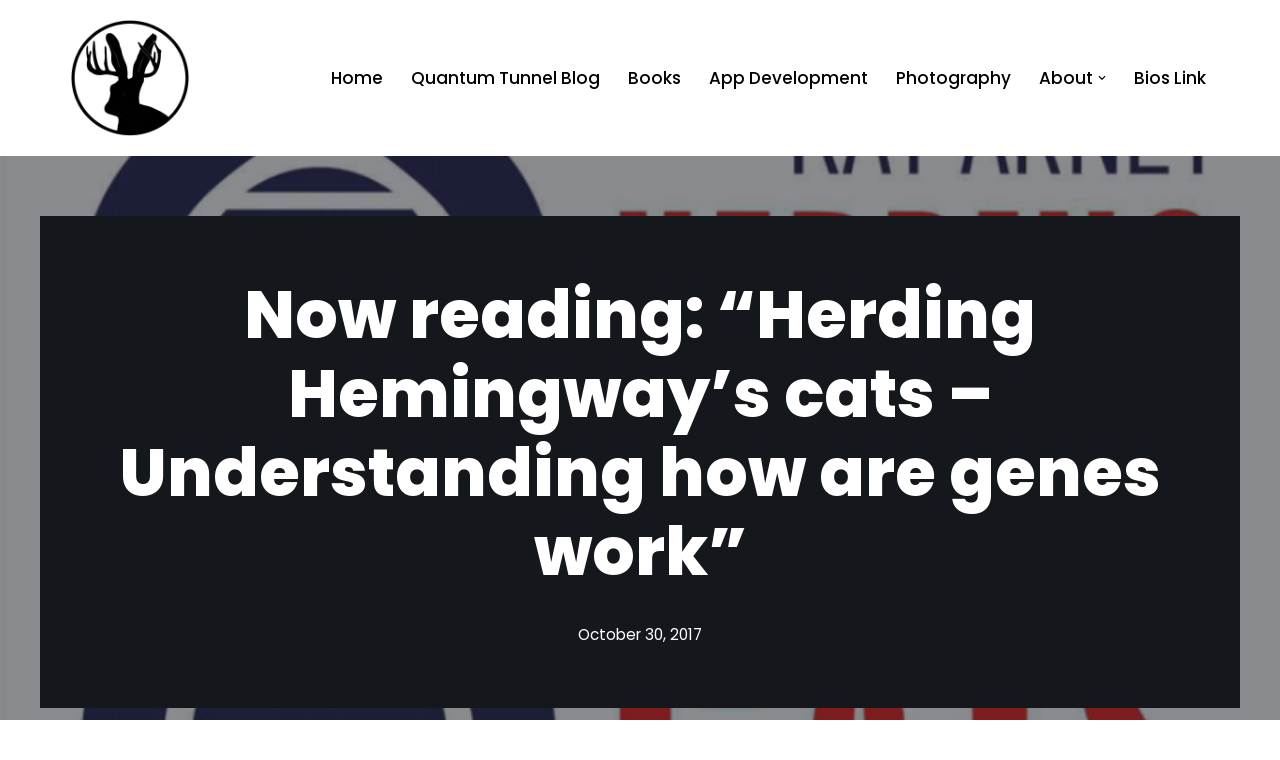

--- FILE ---
content_type: text/html; charset=UTF-8
request_url: https://jrogel.com/now-reading-herding-hemingways-cats-understanding-how-are-genes-work/
body_size: 25677
content:
<!DOCTYPE html>
<html lang="en-GB">

<head>
	
	<meta charset="UTF-8">
	<meta name="viewport" content="width=device-width, initial-scale=1, minimum-scale=1">
	<link rel="profile" href="http://gmpg.org/xfn/11">
		<title>Now reading: “Herding Hemingway’s cats &#8211; Understanding how are genes work” &#8211; Quantum Tunnel</title>
<meta name='robots' content='max-image-preview:large' />
<link rel='dns-prefetch' href='//fonts.googleapis.com' />
<link rel="alternate" type="application/rss+xml" title="Quantum Tunnel &raquo; Feed" href="https://jrogel.com/feed/" />
<link rel="alternate" type="application/rss+xml" title="Quantum Tunnel &raquo; Comments Feed" href="https://jrogel.com/comments/feed/" />
<link rel="alternate" title="oEmbed (JSON)" type="application/json+oembed" href="https://jrogel.com/wp-json/oembed/1.0/embed?url=https%3A%2F%2Fjrogel.com%2Fnow-reading-herding-hemingways-cats-understanding-how-are-genes-work%2F" />
<link rel="alternate" title="oEmbed (XML)" type="text/xml+oembed" href="https://jrogel.com/wp-json/oembed/1.0/embed?url=https%3A%2F%2Fjrogel.com%2Fnow-reading-herding-hemingways-cats-understanding-how-are-genes-work%2F&#038;format=xml" />
  <style>
    :root {
      --include-mastodon-feed-bg-light: rgba(100, 100, 100, 0.15);
      --include-mastodon-feed-bg-dark: rgba(155, 155, 155, 0.15);
      --include-mastodon-feed-accent-color: rgb(86, 58, 204);
      --include-mastodon-feed-accent-font-color: rgb(255, 255, 255);
      --include-mastodon-feed-border-radius: 0.25rem;
    }

    .include-mastodon-feed-wrapper .include-mastodon-feed {
      list-style: none;
      padding-left: 0;
    }
    .include-mastodon-feed .status {
      display: block;
      margin: 0.5rem 0 1.5rem;
      border-radius: var(--include-mastodon-feed-border-radius);
      padding: 0.5rem;
      background: var(--include-mastodon-feed-bg-light);
    }
    .include-mastodon-feed .status a {
      color: var(--include-mastodon-feed-accent-color);
      text-decoration: none;
      word-wrap: break-word;
    }
    .include-mastodon-feed .status a:hover {
      text-decoration: underline;
    }
    .include-mastodon-feed .avatar {
      display: inline-block;
      height: 1.25rem;
      border-radius: var(--include-mastodon-feed-border-radius);
      vertical-align: top;
    }
    .include-mastodon-feed .account {
      font-size: 0.8rem;
    }
    .include-mastodon-feed .account a {
      display: inline-block;
    }
    .include-mastodon-feed .account .booster {
      float: right;
      font-style: italic;
    }
    .include-mastodon-feed .boosted .account > a:first-child,
    .include-mastodon-feed .contentWarning a {
      border-radius: var(--include-mastodon-feed-border-radius);
      padding: 0.15rem 0.5rem;
      background: var(--include-mastodon-feed-accent-color);
      color: var(--include-mastodon-feed-accent-font-color);
    }
    .include-mastodon-feed .boosted .account > a:first-child:hover,
    .include-mastodon-feed .contentWarning a:hover {
      border-radius: var(--include-mastodon-feed-border-radius);
      padding: 0.15rem 0.5rem;
      background: var(--include-mastodon-feed-accent-font-color);
      color: var(--include-mastodon-feed-accent-color);
      text-decoration: none;
    }
    .include-mastodon-feed .contentWrapper.boosted {
      margin: 0.5rem 0;
      padding: 0.5rem;
      background: var(--include-mastodon-feed-bg-light);
    }
    .include-mastodon-feed .contentWarning {
      text-align: center;
      margin: 1rem;
      padding: 1rem;
    }
    .include-mastodon-feed .contentWarning .title {
      font-weight: bold;
    }
    .include-mastodon-feed img.emoji {
      height: 1rem;
    }
    .include-mastodon-feed .content .invisible {
      display: none;
    }
    .include-mastodon-feed .media {
      display: flex;
      list-style: none;
      padding: 0;
      justify-content: space-around;
      align-items: center;
      flex-wrap: wrap;
      gap: 0.5rem;
      margin: 1rem;
    }
    .include-mastodon-feed .media > * {
      display: block;
      flex-basis: calc(50% - 0.5rem);
      flex-grow: 1;
    }
    .include-mastodon-feed .media > .image {
      font-size: 0.8rem;
      font-weight: bold;
      text-align: center;
    }
    .include-mastodon-feed .media > .image a { 
      border-radius: var(--include-mastodon-feed-border-radius);
      display: block;
      aspect-ratio: 1.618;                                                      
      background-size: cover;
      background-position: center;
    }
        .include-mastodon-feed .media > .image a:hover {
      filter: contrast(110%) brightness(130%) saturate(130%);
    }
    .include-mastodon-feed .media > .image a img {
      width: 100%;
    }
    .include-mastodon-feed .media > .gifv video,
    .include-mastodon-feed .media > .video video {
      width: 100%;
      max-width: 100%;
    }
    .include-mastodon-feed .media > .video .hint {
      margin-bottom: 1rem;
      font-style: italic;
    }
    .include-mastodon-feed .media > .video {
      margin-top: -1rem;
      text-align: center;
      font-size: .9rem;
    }
    .include-mastodon-feed .media > .audio {

    }
    .include-mastodon-feed .media > .audio audio {
      width: 80%;
    }
    .include-mastodon-feed .media > .audio .has-preview {
      background-position: center;
      background-size: contain;
      background-repeat: no-repeat;
      padding-bottom: 1rem;
    }
    .include-mastodon-feed .media > .audio .has-preview audio {
      margin: 7rem 0 1rem;
    }
    .include-mastodon-feed .media > .audio {
      text-align: center;
    }
    .include-mastodon-feed .media > .audio .description {
      margin-top: 1rem;
      font-size: .9rem;
    }

    .include-mastodon-feed .card {
      border-radius: var(--include-mastodon-feed-border-radius);
      margin: 1rem 0.5rem;
    }
    .include-mastodon-feed .card iframe {
      border-radius: var(--include-mastodon-feed-border-radius);
      width: 100%;
      height: 100%;
      aspect-ratio: 2 / 1.25;
    }
    .include-mastodon-feed .card a {
      border-radius: var(--include-mastodon-feed-border-radius);
      display: block;
      text-decoration: none;
      color: #000;
    }
    .include-mastodon-feed.dark .card a {
      color: #fff;
    }
    .include-mastodon-feed .card a:hover {
      text-decoration: none;
      background: var(--include-mastodon-feed-accent-color);
      color: var(--include-mastodon-feed-accent-font-color);
    }
    .include-mastodon-feed .card .meta {
      background: var(--include-mastodon-feed-bg-light);
      font-size: 0.8rem;
      padding: 1rem;
    }
    .include-mastodon-feed .card .image {
      margin-bottom: 0.5rem;
      text-align: center;
    }
    .include-mastodon-feed .card .image img {
      max-width: 75%;
    }
    .include-mastodon-feed .card .title {
      font-weight: bold;
    }
    .include-mastodon-feed.dark .status,
    .include-mastodon-feed.dark .contentWrapper.boosted,
    .include-mastodon-feed.dark .card {
      background: var(--include-mastodon-feed-bg-dark);
    }
  </style>
<style id='wp-img-auto-sizes-contain-inline-css'>
img:is([sizes=auto i],[sizes^="auto," i]){contain-intrinsic-size:3000px 1500px}
/*# sourceURL=wp-img-auto-sizes-contain-inline-css */
</style>
<link rel='stylesheet' id='sbi_styles-css' href='https://jrogel.com/wp-content/plugins/instagram-feed/css/sbi-styles.min.css?ver=6.10.0' media='all' />
<style id='wp-emoji-styles-inline-css'>

	img.wp-smiley, img.emoji {
		display: inline !important;
		border: none !important;
		box-shadow: none !important;
		height: 1em !important;
		width: 1em !important;
		margin: 0 0.07em !important;
		vertical-align: -0.1em !important;
		background: none !important;
		padding: 0 !important;
	}
/*# sourceURL=wp-emoji-styles-inline-css */
</style>
<style id='wp-block-library-inline-css'>
:root{--wp-block-synced-color:#7a00df;--wp-block-synced-color--rgb:122,0,223;--wp-bound-block-color:var(--wp-block-synced-color);--wp-editor-canvas-background:#ddd;--wp-admin-theme-color:#007cba;--wp-admin-theme-color--rgb:0,124,186;--wp-admin-theme-color-darker-10:#006ba1;--wp-admin-theme-color-darker-10--rgb:0,107,160.5;--wp-admin-theme-color-darker-20:#005a87;--wp-admin-theme-color-darker-20--rgb:0,90,135;--wp-admin-border-width-focus:2px}@media (min-resolution:192dpi){:root{--wp-admin-border-width-focus:1.5px}}.wp-element-button{cursor:pointer}:root .has-very-light-gray-background-color{background-color:#eee}:root .has-very-dark-gray-background-color{background-color:#313131}:root .has-very-light-gray-color{color:#eee}:root .has-very-dark-gray-color{color:#313131}:root .has-vivid-green-cyan-to-vivid-cyan-blue-gradient-background{background:linear-gradient(135deg,#00d084,#0693e3)}:root .has-purple-crush-gradient-background{background:linear-gradient(135deg,#34e2e4,#4721fb 50%,#ab1dfe)}:root .has-hazy-dawn-gradient-background{background:linear-gradient(135deg,#faaca8,#dad0ec)}:root .has-subdued-olive-gradient-background{background:linear-gradient(135deg,#fafae1,#67a671)}:root .has-atomic-cream-gradient-background{background:linear-gradient(135deg,#fdd79a,#004a59)}:root .has-nightshade-gradient-background{background:linear-gradient(135deg,#330968,#31cdcf)}:root .has-midnight-gradient-background{background:linear-gradient(135deg,#020381,#2874fc)}:root{--wp--preset--font-size--normal:16px;--wp--preset--font-size--huge:42px}.has-regular-font-size{font-size:1em}.has-larger-font-size{font-size:2.625em}.has-normal-font-size{font-size:var(--wp--preset--font-size--normal)}.has-huge-font-size{font-size:var(--wp--preset--font-size--huge)}:root .has-text-align-center{text-align:center}:root .has-text-align-left{text-align:left}:root .has-text-align-right{text-align:right}.has-fit-text{white-space:nowrap!important}#end-resizable-editor-section{display:none}.aligncenter{clear:both}.items-justified-left{justify-content:flex-start}.items-justified-center{justify-content:center}.items-justified-right{justify-content:flex-end}.items-justified-space-between{justify-content:space-between}.screen-reader-text{word-wrap:normal!important;border:0;clip-path:inset(50%);height:1px;margin:-1px;overflow:hidden;padding:0;position:absolute;width:1px}.screen-reader-text:focus{background-color:#ddd;clip-path:none;color:#444;display:block;font-size:1em;height:auto;left:5px;line-height:normal;padding:15px 23px 14px;text-decoration:none;top:5px;width:auto;z-index:100000}html :where(.has-border-color){border-style:solid}html :where([style*=border-top-color]){border-top-style:solid}html :where([style*=border-right-color]){border-right-style:solid}html :where([style*=border-bottom-color]){border-bottom-style:solid}html :where([style*=border-left-color]){border-left-style:solid}html :where([style*=border-width]){border-style:solid}html :where([style*=border-top-width]){border-top-style:solid}html :where([style*=border-right-width]){border-right-style:solid}html :where([style*=border-bottom-width]){border-bottom-style:solid}html :where([style*=border-left-width]){border-left-style:solid}html :where(img[class*=wp-image-]){height:auto;max-width:100%}:where(figure){margin:0 0 1em}html :where(.is-position-sticky){--wp-admin--admin-bar--position-offset:var(--wp-admin--admin-bar--height,0px)}@media screen and (max-width:600px){html :where(.is-position-sticky){--wp-admin--admin-bar--position-offset:0px}}

/*# sourceURL=wp-block-library-inline-css */
</style><style id='wp-block-categories-inline-css'>
.wp-block-categories{box-sizing:border-box}.wp-block-categories.alignleft{margin-right:2em}.wp-block-categories.alignright{margin-left:2em}.wp-block-categories.wp-block-categories-dropdown.aligncenter{text-align:center}.wp-block-categories .wp-block-categories__label:not(.screen-reader-text){display:block;width:100%}
/*# sourceURL=https://jrogel.com/wp-content/plugins/gutenberg/build/styles/block-library/categories/style.min.css */
</style>
<style id='wp-block-heading-inline-css'>
h1:where(.wp-block-heading).has-background,h2:where(.wp-block-heading).has-background,h3:where(.wp-block-heading).has-background,h4:where(.wp-block-heading).has-background,h5:where(.wp-block-heading).has-background,h6:where(.wp-block-heading).has-background{padding:1.25em 2.375em}h1.has-text-align-left[style*=writing-mode]:where([style*=vertical-lr]),h1.has-text-align-right[style*=writing-mode]:where([style*=vertical-rl]),h2.has-text-align-left[style*=writing-mode]:where([style*=vertical-lr]),h2.has-text-align-right[style*=writing-mode]:where([style*=vertical-rl]),h3.has-text-align-left[style*=writing-mode]:where([style*=vertical-lr]),h3.has-text-align-right[style*=writing-mode]:where([style*=vertical-rl]),h4.has-text-align-left[style*=writing-mode]:where([style*=vertical-lr]),h4.has-text-align-right[style*=writing-mode]:where([style*=vertical-rl]),h5.has-text-align-left[style*=writing-mode]:where([style*=vertical-lr]),h5.has-text-align-right[style*=writing-mode]:where([style*=vertical-rl]),h6.has-text-align-left[style*=writing-mode]:where([style*=vertical-lr]),h6.has-text-align-right[style*=writing-mode]:where([style*=vertical-rl]){rotate:180deg}
/*# sourceURL=https://jrogel.com/wp-content/plugins/gutenberg/build/styles/block-library/heading/style.min.css */
</style>
<style id='wp-block-search-inline-css'>
.wp-block-search__button{margin-left:10px;word-break:normal}.wp-block-search__button.has-icon{line-height:0}.wp-block-search__button svg{fill:currentColor;height:1.25em;min-height:24px;min-width:24px;vertical-align:text-bottom;width:1.25em}:where(.wp-block-search__button){border:1px solid #ccc;padding:6px 10px}.wp-block-search__inside-wrapper{display:flex;flex:auto;flex-wrap:nowrap;max-width:100%}.wp-block-search__label{width:100%}.wp-block-search.wp-block-search__button-only .wp-block-search__button{box-sizing:border-box;display:flex;flex-shrink:0;justify-content:center;margin-left:0;max-width:100%}.wp-block-search.wp-block-search__button-only .wp-block-search__inside-wrapper{min-width:0!important;transition-property:width}.wp-block-search.wp-block-search__button-only .wp-block-search__input{flex-basis:100%;transition-duration:.3s}.wp-block-search.wp-block-search__button-only.wp-block-search__searchfield-hidden,.wp-block-search.wp-block-search__button-only.wp-block-search__searchfield-hidden .wp-block-search__inside-wrapper{overflow:hidden}.wp-block-search.wp-block-search__button-only.wp-block-search__searchfield-hidden .wp-block-search__input{border-left-width:0!important;border-right-width:0!important;flex-basis:0;flex-grow:0;margin:0;min-width:0!important;padding-left:0!important;padding-right:0!important;width:0!important}:where(.wp-block-search__input){appearance:none;border:1px solid #949494;flex-grow:1;font-family:inherit;font-size:inherit;font-style:inherit;font-weight:inherit;letter-spacing:inherit;line-height:inherit;margin-left:0;margin-right:0;min-width:3rem;padding:8px;text-decoration:unset!important;text-transform:inherit}:where(.wp-block-search__button-inside .wp-block-search__inside-wrapper){background-color:#fff;border:1px solid #949494;box-sizing:border-box;padding:4px}:where(.wp-block-search__button-inside .wp-block-search__inside-wrapper) .wp-block-search__input{border:none;border-radius:0;padding:0 4px}:where(.wp-block-search__button-inside .wp-block-search__inside-wrapper) .wp-block-search__input:focus{outline:none}:where(.wp-block-search__button-inside .wp-block-search__inside-wrapper) :where(.wp-block-search__button){padding:4px 8px}.wp-block-search.aligncenter .wp-block-search__inside-wrapper{margin:auto}.wp-block[data-align=right] .wp-block-search.wp-block-search__button-only .wp-block-search__inside-wrapper{float:right}
/*# sourceURL=https://jrogel.com/wp-content/plugins/gutenberg/build/styles/block-library/search/style.min.css */
</style>
<style id='wp-block-tag-cloud-inline-css'>
.wp-block-tag-cloud{box-sizing:border-box}.wp-block-tag-cloud.aligncenter{justify-content:center;text-align:center}.wp-block-tag-cloud a{display:inline-block;margin-right:5px}.wp-block-tag-cloud span{display:inline-block;margin-left:5px;text-decoration:none}:root :where(.wp-block-tag-cloud.is-style-outline){display:flex;flex-wrap:wrap;gap:1ch}:root :where(.wp-block-tag-cloud.is-style-outline a){border:1px solid;font-size:unset!important;margin-right:0;padding:1ch 2ch;text-decoration:none!important}
/*# sourceURL=https://jrogel.com/wp-content/plugins/gutenberg/build/styles/block-library/tag-cloud/style.min.css */
</style>
<style id='global-styles-inline-css'>
:root{--wp--preset--aspect-ratio--square: 1;--wp--preset--aspect-ratio--4-3: 4/3;--wp--preset--aspect-ratio--3-4: 3/4;--wp--preset--aspect-ratio--3-2: 3/2;--wp--preset--aspect-ratio--2-3: 2/3;--wp--preset--aspect-ratio--16-9: 16/9;--wp--preset--aspect-ratio--9-16: 9/16;--wp--preset--color--black: #000000;--wp--preset--color--cyan-bluish-gray: #abb8c3;--wp--preset--color--white: #ffffff;--wp--preset--color--pale-pink: #f78da7;--wp--preset--color--vivid-red: #cf2e2e;--wp--preset--color--luminous-vivid-orange: #ff6900;--wp--preset--color--luminous-vivid-amber: #fcb900;--wp--preset--color--light-green-cyan: #7bdcb5;--wp--preset--color--vivid-green-cyan: #00d084;--wp--preset--color--pale-cyan-blue: #8ed1fc;--wp--preset--color--vivid-cyan-blue: #0693e3;--wp--preset--color--vivid-purple: #9b51e0;--wp--preset--color--neve-link-color: var(--nv-primary-accent);--wp--preset--color--neve-link-hover-color: var(--nv-secondary-accent);--wp--preset--color--nv-site-bg: var(--nv-site-bg);--wp--preset--color--nv-light-bg: var(--nv-light-bg);--wp--preset--color--nv-dark-bg: var(--nv-dark-bg);--wp--preset--color--neve-text-color: var(--nv-text-color);--wp--preset--color--nv-text-dark-bg: var(--nv-text-dark-bg);--wp--preset--color--nv-c-1: var(--nv-c-1);--wp--preset--color--nv-c-2: var(--nv-c-2);--wp--preset--gradient--vivid-cyan-blue-to-vivid-purple: linear-gradient(135deg,rgb(6,147,227) 0%,rgb(155,81,224) 100%);--wp--preset--gradient--light-green-cyan-to-vivid-green-cyan: linear-gradient(135deg,rgb(122,220,180) 0%,rgb(0,208,130) 100%);--wp--preset--gradient--luminous-vivid-amber-to-luminous-vivid-orange: linear-gradient(135deg,rgb(252,185,0) 0%,rgb(255,105,0) 100%);--wp--preset--gradient--luminous-vivid-orange-to-vivid-red: linear-gradient(135deg,rgb(255,105,0) 0%,rgb(207,46,46) 100%);--wp--preset--gradient--very-light-gray-to-cyan-bluish-gray: linear-gradient(135deg,rgb(238,238,238) 0%,rgb(169,184,195) 100%);--wp--preset--gradient--cool-to-warm-spectrum: linear-gradient(135deg,rgb(74,234,220) 0%,rgb(151,120,209) 20%,rgb(207,42,186) 40%,rgb(238,44,130) 60%,rgb(251,105,98) 80%,rgb(254,248,76) 100%);--wp--preset--gradient--blush-light-purple: linear-gradient(135deg,rgb(255,206,236) 0%,rgb(152,150,240) 100%);--wp--preset--gradient--blush-bordeaux: linear-gradient(135deg,rgb(254,205,165) 0%,rgb(254,45,45) 50%,rgb(107,0,62) 100%);--wp--preset--gradient--luminous-dusk: linear-gradient(135deg,rgb(255,203,112) 0%,rgb(199,81,192) 50%,rgb(65,88,208) 100%);--wp--preset--gradient--pale-ocean: linear-gradient(135deg,rgb(255,245,203) 0%,rgb(182,227,212) 50%,rgb(51,167,181) 100%);--wp--preset--gradient--electric-grass: linear-gradient(135deg,rgb(202,248,128) 0%,rgb(113,206,126) 100%);--wp--preset--gradient--midnight: linear-gradient(135deg,rgb(2,3,129) 0%,rgb(40,116,252) 100%);--wp--preset--font-size--small: 13px;--wp--preset--font-size--medium: 20px;--wp--preset--font-size--large: 36px;--wp--preset--font-size--x-large: 42px;--wp--preset--spacing--20: 0.44rem;--wp--preset--spacing--30: 0.67rem;--wp--preset--spacing--40: 1rem;--wp--preset--spacing--50: 1.5rem;--wp--preset--spacing--60: 2.25rem;--wp--preset--spacing--70: 3.38rem;--wp--preset--spacing--80: 5.06rem;--wp--preset--shadow--natural: 6px 6px 9px rgba(0, 0, 0, 0.2);--wp--preset--shadow--deep: 12px 12px 50px rgba(0, 0, 0, 0.4);--wp--preset--shadow--sharp: 6px 6px 0px rgba(0, 0, 0, 0.2);--wp--preset--shadow--outlined: 6px 6px 0px -3px rgb(255, 255, 255), 6px 6px rgb(0, 0, 0);--wp--preset--shadow--crisp: 6px 6px 0px rgb(0, 0, 0);}:where(body) { margin: 0; }:where(.is-layout-flex){gap: 0.5em;}:where(.is-layout-grid){gap: 0.5em;}body .is-layout-flex{display: flex;}.is-layout-flex{flex-wrap: wrap;align-items: center;}.is-layout-flex > :is(*, div){margin: 0;}body .is-layout-grid{display: grid;}.is-layout-grid > :is(*, div){margin: 0;}body{padding-top: 0px;padding-right: 0px;padding-bottom: 0px;padding-left: 0px;}:root :where(.wp-element-button, .wp-block-button__link){background-color: #32373c;border-width: 0;color: #fff;font-family: inherit;font-size: inherit;font-style: inherit;font-weight: inherit;letter-spacing: inherit;line-height: inherit;padding-top: calc(0.667em + 2px);padding-right: calc(1.333em + 2px);padding-bottom: calc(0.667em + 2px);padding-left: calc(1.333em + 2px);text-decoration: none;text-transform: inherit;}.has-black-color{color: var(--wp--preset--color--black) !important;}.has-cyan-bluish-gray-color{color: var(--wp--preset--color--cyan-bluish-gray) !important;}.has-white-color{color: var(--wp--preset--color--white) !important;}.has-pale-pink-color{color: var(--wp--preset--color--pale-pink) !important;}.has-vivid-red-color{color: var(--wp--preset--color--vivid-red) !important;}.has-luminous-vivid-orange-color{color: var(--wp--preset--color--luminous-vivid-orange) !important;}.has-luminous-vivid-amber-color{color: var(--wp--preset--color--luminous-vivid-amber) !important;}.has-light-green-cyan-color{color: var(--wp--preset--color--light-green-cyan) !important;}.has-vivid-green-cyan-color{color: var(--wp--preset--color--vivid-green-cyan) !important;}.has-pale-cyan-blue-color{color: var(--wp--preset--color--pale-cyan-blue) !important;}.has-vivid-cyan-blue-color{color: var(--wp--preset--color--vivid-cyan-blue) !important;}.has-vivid-purple-color{color: var(--wp--preset--color--vivid-purple) !important;}.has-neve-link-color-color{color: var(--wp--preset--color--neve-link-color) !important;}.has-neve-link-hover-color-color{color: var(--wp--preset--color--neve-link-hover-color) !important;}.has-nv-site-bg-color{color: var(--wp--preset--color--nv-site-bg) !important;}.has-nv-light-bg-color{color: var(--wp--preset--color--nv-light-bg) !important;}.has-nv-dark-bg-color{color: var(--wp--preset--color--nv-dark-bg) !important;}.has-neve-text-color-color{color: var(--wp--preset--color--neve-text-color) !important;}.has-nv-text-dark-bg-color{color: var(--wp--preset--color--nv-text-dark-bg) !important;}.has-nv-c-1-color{color: var(--wp--preset--color--nv-c-1) !important;}.has-nv-c-2-color{color: var(--wp--preset--color--nv-c-2) !important;}.has-black-background-color{background-color: var(--wp--preset--color--black) !important;}.has-cyan-bluish-gray-background-color{background-color: var(--wp--preset--color--cyan-bluish-gray) !important;}.has-white-background-color{background-color: var(--wp--preset--color--white) !important;}.has-pale-pink-background-color{background-color: var(--wp--preset--color--pale-pink) !important;}.has-vivid-red-background-color{background-color: var(--wp--preset--color--vivid-red) !important;}.has-luminous-vivid-orange-background-color{background-color: var(--wp--preset--color--luminous-vivid-orange) !important;}.has-luminous-vivid-amber-background-color{background-color: var(--wp--preset--color--luminous-vivid-amber) !important;}.has-light-green-cyan-background-color{background-color: var(--wp--preset--color--light-green-cyan) !important;}.has-vivid-green-cyan-background-color{background-color: var(--wp--preset--color--vivid-green-cyan) !important;}.has-pale-cyan-blue-background-color{background-color: var(--wp--preset--color--pale-cyan-blue) !important;}.has-vivid-cyan-blue-background-color{background-color: var(--wp--preset--color--vivid-cyan-blue) !important;}.has-vivid-purple-background-color{background-color: var(--wp--preset--color--vivid-purple) !important;}.has-neve-link-color-background-color{background-color: var(--wp--preset--color--neve-link-color) !important;}.has-neve-link-hover-color-background-color{background-color: var(--wp--preset--color--neve-link-hover-color) !important;}.has-nv-site-bg-background-color{background-color: var(--wp--preset--color--nv-site-bg) !important;}.has-nv-light-bg-background-color{background-color: var(--wp--preset--color--nv-light-bg) !important;}.has-nv-dark-bg-background-color{background-color: var(--wp--preset--color--nv-dark-bg) !important;}.has-neve-text-color-background-color{background-color: var(--wp--preset--color--neve-text-color) !important;}.has-nv-text-dark-bg-background-color{background-color: var(--wp--preset--color--nv-text-dark-bg) !important;}.has-nv-c-1-background-color{background-color: var(--wp--preset--color--nv-c-1) !important;}.has-nv-c-2-background-color{background-color: var(--wp--preset--color--nv-c-2) !important;}.has-black-border-color{border-color: var(--wp--preset--color--black) !important;}.has-cyan-bluish-gray-border-color{border-color: var(--wp--preset--color--cyan-bluish-gray) !important;}.has-white-border-color{border-color: var(--wp--preset--color--white) !important;}.has-pale-pink-border-color{border-color: var(--wp--preset--color--pale-pink) !important;}.has-vivid-red-border-color{border-color: var(--wp--preset--color--vivid-red) !important;}.has-luminous-vivid-orange-border-color{border-color: var(--wp--preset--color--luminous-vivid-orange) !important;}.has-luminous-vivid-amber-border-color{border-color: var(--wp--preset--color--luminous-vivid-amber) !important;}.has-light-green-cyan-border-color{border-color: var(--wp--preset--color--light-green-cyan) !important;}.has-vivid-green-cyan-border-color{border-color: var(--wp--preset--color--vivid-green-cyan) !important;}.has-pale-cyan-blue-border-color{border-color: var(--wp--preset--color--pale-cyan-blue) !important;}.has-vivid-cyan-blue-border-color{border-color: var(--wp--preset--color--vivid-cyan-blue) !important;}.has-vivid-purple-border-color{border-color: var(--wp--preset--color--vivid-purple) !important;}.has-neve-link-color-border-color{border-color: var(--wp--preset--color--neve-link-color) !important;}.has-neve-link-hover-color-border-color{border-color: var(--wp--preset--color--neve-link-hover-color) !important;}.has-nv-site-bg-border-color{border-color: var(--wp--preset--color--nv-site-bg) !important;}.has-nv-light-bg-border-color{border-color: var(--wp--preset--color--nv-light-bg) !important;}.has-nv-dark-bg-border-color{border-color: var(--wp--preset--color--nv-dark-bg) !important;}.has-neve-text-color-border-color{border-color: var(--wp--preset--color--neve-text-color) !important;}.has-nv-text-dark-bg-border-color{border-color: var(--wp--preset--color--nv-text-dark-bg) !important;}.has-nv-c-1-border-color{border-color: var(--wp--preset--color--nv-c-1) !important;}.has-nv-c-2-border-color{border-color: var(--wp--preset--color--nv-c-2) !important;}.has-vivid-cyan-blue-to-vivid-purple-gradient-background{background: var(--wp--preset--gradient--vivid-cyan-blue-to-vivid-purple) !important;}.has-light-green-cyan-to-vivid-green-cyan-gradient-background{background: var(--wp--preset--gradient--light-green-cyan-to-vivid-green-cyan) !important;}.has-luminous-vivid-amber-to-luminous-vivid-orange-gradient-background{background: var(--wp--preset--gradient--luminous-vivid-amber-to-luminous-vivid-orange) !important;}.has-luminous-vivid-orange-to-vivid-red-gradient-background{background: var(--wp--preset--gradient--luminous-vivid-orange-to-vivid-red) !important;}.has-very-light-gray-to-cyan-bluish-gray-gradient-background{background: var(--wp--preset--gradient--very-light-gray-to-cyan-bluish-gray) !important;}.has-cool-to-warm-spectrum-gradient-background{background: var(--wp--preset--gradient--cool-to-warm-spectrum) !important;}.has-blush-light-purple-gradient-background{background: var(--wp--preset--gradient--blush-light-purple) !important;}.has-blush-bordeaux-gradient-background{background: var(--wp--preset--gradient--blush-bordeaux) !important;}.has-luminous-dusk-gradient-background{background: var(--wp--preset--gradient--luminous-dusk) !important;}.has-pale-ocean-gradient-background{background: var(--wp--preset--gradient--pale-ocean) !important;}.has-electric-grass-gradient-background{background: var(--wp--preset--gradient--electric-grass) !important;}.has-midnight-gradient-background{background: var(--wp--preset--gradient--midnight) !important;}.has-small-font-size{font-size: var(--wp--preset--font-size--small) !important;}.has-medium-font-size{font-size: var(--wp--preset--font-size--medium) !important;}.has-large-font-size{font-size: var(--wp--preset--font-size--large) !important;}.has-x-large-font-size{font-size: var(--wp--preset--font-size--x-large) !important;}
/*# sourceURL=global-styles-inline-css */
</style>

<style id='classic-theme-styles-inline-css'>
.wp-block-button__link{background-color:#32373c;border-radius:9999px;box-shadow:none;color:#fff;font-size:1.125em;padding:calc(.667em + 2px) calc(1.333em + 2px);text-decoration:none}.wp-block-file__button{background:#32373c;color:#fff}.wp-block-accordion-heading{margin:0}.wp-block-accordion-heading__toggle{background-color:inherit!important;color:inherit!important}.wp-block-accordion-heading__toggle:not(:focus-visible){outline:none}.wp-block-accordion-heading__toggle:focus,.wp-block-accordion-heading__toggle:hover{background-color:inherit!important;border:none;box-shadow:none;color:inherit;padding:var(--wp--preset--spacing--20,1em) 0;text-decoration:none}.wp-block-accordion-heading__toggle:focus-visible{outline:auto;outline-offset:0}
/*# sourceURL=https://jrogel.com/wp-content/plugins/gutenberg/build/styles/block-library/classic.min.css */
</style>
<link rel='stylesheet' id='neve-style-css' href='https://jrogel.com/wp-content/themes/neve/style-main-new.min.css?ver=4.2.2' media='all' />
<style id='neve-style-inline-css'>
.is-menu-sidebar .header-menu-sidebar { visibility: visible; }.is-menu-sidebar.menu_sidebar_slide_left .header-menu-sidebar { transform: translate3d(0, 0, 0); left: 0; }.is-menu-sidebar.menu_sidebar_slide_right .header-menu-sidebar { transform: translate3d(0, 0, 0); right: 0; }.is-menu-sidebar.menu_sidebar_pull_right .header-menu-sidebar, .is-menu-sidebar.menu_sidebar_pull_left .header-menu-sidebar { transform: translateX(0); }.is-menu-sidebar.menu_sidebar_dropdown .header-menu-sidebar { height: auto; }.is-menu-sidebar.menu_sidebar_dropdown .header-menu-sidebar-inner { max-height: 400px; padding: 20px 0; }.is-menu-sidebar.menu_sidebar_full_canvas .header-menu-sidebar { opacity: 1; }.header-menu-sidebar .menu-item-nav-search:not(.floating) { pointer-events: none; }.header-menu-sidebar .menu-item-nav-search .is-menu-sidebar { pointer-events: unset; }@media screen and (max-width: 960px) { .builder-item.cr .item--inner { --textalign: center; --justify: center; } }
.nv-meta-list li.meta:not(:last-child):after { content:"/" }.nv-meta-list .no-mobile{
			display:none;
		}.nv-meta-list li.last::after{
			content: ""!important;
		}@media (min-width: 769px) {
			.nv-meta-list .no-mobile {
				display: inline-block;
			}
			.nv-meta-list li.last:not(:last-child)::after {
		 		content: "/" !important;
			}
		}
 :root{ --container: 748px;--postwidth:100%; --primarybtnbg: var(--nv-secondary-accent); --primarybtnhoverbg: var(--nv-dark-bg); --primarybtncolor: #ffffff; --secondarybtncolor: var(--nv-primary-accent); --primarybtnhovercolor: #ffffff; --secondarybtnhovercolor: var(--nv-primary-accent);--primarybtnborderradius:0;--secondarybtnborderradius:0;--secondarybtnborderwidth:3px;--btnpadding:13px 15px;--primarybtnpadding:13px 15px;--secondarybtnpadding:calc(13px - 3px) calc(15px - 3px); --bodyfontfamily: Poppins; --bodyfontsize: 15px; --bodylineheight: 1.6; --bodyletterspacing: 0px; --bodyfontweight: 400; --bodytexttransform: none; --headingsfontfamily: Poppins; --h1fontsize: 50px; --h1fontweight: 800; --h1lineheight: 1.2em; --h1letterspacing: 0px; --h1texttransform: none; --h2fontsize: 30px; --h2fontweight: 800; --h2lineheight: 1.2em; --h2letterspacing: 0px; --h2texttransform: none; --h3fontsize: 25px; --h3fontweight: 800; --h3lineheight: 1.2em; --h3letterspacing: 0px; --h3texttransform: none; --h4fontsize: 20px; --h4fontweight: 800; --h4lineheight: 1.2em; --h4letterspacing: 0px; --h4texttransform: none; --h5fontsize: 16px; --h5fontweight: 800; --h5lineheight: 1.2em; --h5letterspacing: 0px; --h5texttransform: none; --h6fontsize: 14px; --h6fontweight: 800; --h6lineheight: 1.2em; --h6letterspacing: 0px; --h6texttransform: none;--formfieldborderwidth:2px;--formfieldborderradius:0; --formfieldbgcolor: var(--nv-site-bg); --formfieldbordercolor: #dddddd; --formfieldcolor: var(--nv-text-color);--formfieldpadding:20px; } .nv-index-posts{ --borderradius:0px; } .has-neve-button-color-color{ color: var(--nv-secondary-accent)!important; } .has-neve-button-color-background-color{ background-color: var(--nv-secondary-accent)!important; } .single-post-container .alignfull > [class*="__inner-container"], .single-post-container .alignwide > [class*="__inner-container"]{ max-width:718px } .nv-meta-list{ --avatarsize: 20px; } .single .nv-meta-list{ --avatarsize: 20px; } .blog .blog-entry-title, .archive .blog-entry-title{ --fontsize: 32px; } .single h1.entry-title{ --fontsize: 36px; } .nv-post-cover{ --height: 250px;--padding:40px 15px;--justify: flex-start; --textalign: left; --valign: center; } .nv-post-cover .nv-title-meta-wrap, .nv-page-title-wrap, .entry-header{ --textalign: left; } .nv-is-boxed.nv-title-meta-wrap{ --padding:40px 15px; --bgcolor: var(--nv-dark-bg); } .nv-overlay{ --opacity: 50; --blendmode: normal; } .nv-is-boxed.nv-comments-wrap{ --padding:20px; } .nv-is-boxed.comment-respond{ --padding:20px; } .single:not(.single-product), .page{ --c-vspace:0 0 0 0;; } .scroll-to-top{ --color: #ffffff;--padding:8px 10px; --borderradius: 0px; --bgcolor: var(--nv-secondary-accent); --hovercolor: #000000; --hoverbgcolor: var(--nv-secondary-accent);--size:16px; } .global-styled{ --bgcolor: var(--nv-site-bg); } .header-top{ --rowbcolor: var(--nv-light-bg); --color: var(--nv-text-color); --bgcolor: #f0f0f0; } .header-main{ --rowbcolor: var(--nv-light-bg); --color: var(--nv-text-color); --bgcolor: var(--nv-site-bg); } .header-bottom{ --rowbcolor: var(--nv-light-bg); --color: var(--nv-text-color); --bgcolor: #ffffff; } .header-menu-sidebar-bg{ --justify: flex-start; --textalign: left;--flexg: 1;--wrapdropdownwidth: auto; --color: var(--nv-text-color); --bgcolor: var(--nv-site-bg); } .header-menu-sidebar{ width: 360px; } .builder-item--logo{ --maxwidth: 120px; --fs: 24px;--padding:10px 0;--margin:0; --textalign: left;--justify: flex-start; } .builder-item--nav-icon,.header-menu-sidebar .close-sidebar-panel .navbar-toggle{ --borderradius:3px;--borderwidth:1px; } .builder-item--nav-icon{ --label-margin:0 5px 0 0;;--padding:10px 15px;--margin:0; } .builder-item--primary-menu{ --color: var(--nv-text-color); --hovercolor: var(--nv-secondary-accent); --hovertextcolor: var(--nv-text-color); --activecolor: var(--nv-secondary-accent); --spacing: 20px; --height: 25px;--padding:0;--margin:0; --fontsize: 1em; --lineheight: 1.6; --letterspacing: 0px; --fontweight: 500; --texttransform: none; --iconsize: 1em; } .hfg-is-group.has-primary-menu .inherit-ff{ --inheritedfw: 500; } .footer-top-inner .row{ grid-template-columns:2fr 1fr; --valign: flex-start; } .footer-top{ --rowbcolor: var(--nv-light-bg); --color: var(--nv-text-color); --bgcolor: #ffffff; } .footer-main-inner .row{ grid-template-columns:1fr 1fr 1fr; --valign: flex-start; } .footer-main{ --rowbcolor: var(--nv-light-bg); --color: var(--nv-text-color); --bgcolor: var(--nv-site-bg); } .footer-bottom-inner .row{ grid-template-columns:1fr 1fr 1fr; --valign: flex-start; } .footer-bottom{ --rowbcolor: var(--nv-light-bg); --color: var(--nv-text-dark-bg); --bgcolor: var(--nv-dark-bg); } .builder-item--footer-one-widgets{ --padding:0;--margin:0; --textalign: left;--justify: flex-start; } .builder-item--footer-two-widgets{ --padding:0;--margin:0; --textalign: left;--justify: flex-start; } @media(min-width: 576px){ :root{ --container: 992px;--postwidth:50%;--btnpadding:20px 40px;--primarybtnpadding:20px 40px;--secondarybtnpadding:calc(20px - 3px) calc(40px - 3px); --bodyfontsize: 16px; --bodylineheight: 1.6; --bodyletterspacing: 0px; --h1fontsize: 80px; --h1lineheight: 1.2em; --h1letterspacing: 0px; --h2fontsize: 48px; --h2lineheight: 1.2em; --h2letterspacing: 0px; --h3fontsize: 25px; --h3lineheight: 1.2em; --h3letterspacing: 0px; --h4fontsize: 20px; --h4lineheight: 1.2em; --h4letterspacing: 0px; --h5fontsize: 16px; --h5lineheight: 1.2em; --h5letterspacing: 0px; --h6fontsize: 14px; --h6lineheight: 1.2em; --h6letterspacing: 0px; } .single-post-container .alignfull > [class*="__inner-container"], .single-post-container .alignwide > [class*="__inner-container"]{ max-width:962px } .nv-meta-list{ --avatarsize: 20px; } .single .nv-meta-list{ --avatarsize: 20px; } .blog .blog-entry-title, .archive .blog-entry-title{ --fontsize: 40px; } .single h1.entry-title{ --fontsize: 54px; } .nv-post-cover{ --height: 320px;--padding:60px 30px;--justify: flex-start; --textalign: left; --valign: center; } .nv-post-cover .nv-title-meta-wrap, .nv-page-title-wrap, .entry-header{ --textalign: left; } .nv-is-boxed.nv-title-meta-wrap{ --padding:60px 30px; } .nv-is-boxed.nv-comments-wrap{ --padding:30px; } .nv-is-boxed.comment-respond{ --padding:30px; } .single:not(.single-product), .page{ --c-vspace:0 0 0 0;; } .scroll-to-top{ --padding:8px 10px;--size:16px; } .header-menu-sidebar-bg{ --justify: flex-start; --textalign: left;--flexg: 1;--wrapdropdownwidth: auto; } .header-menu-sidebar{ width: 360px; } .builder-item--logo{ --maxwidth: 120px; --fs: 24px;--padding:10px 0;--margin:0; --textalign: left;--justify: flex-start; } .builder-item--nav-icon{ --label-margin:0 5px 0 0;;--padding:10px 15px;--margin:0; } .builder-item--primary-menu{ --spacing: 20px; --height: 25px;--padding:0;--margin:0; --fontsize: 1em; --lineheight: 1.6; --letterspacing: 0px; --iconsize: 1em; } .builder-item--footer-one-widgets{ --padding:0;--margin:0; --textalign: left;--justify: flex-start; } .builder-item--footer-two-widgets{ --padding:0;--margin:0; --textalign: left;--justify: flex-start; } }@media(min-width: 960px){ :root{ --container: 1170px;--postwidth:50%;--btnpadding:20px 40px;--primarybtnpadding:20px 40px;--secondarybtnpadding:calc(20px - 3px) calc(40px - 3px); --bodyfontsize: 17px; --bodylineheight: 1.7; --bodyletterspacing: 0px; --h1fontsize: 100px; --h1lineheight: 1.2em; --h1letterspacing: 0px; --h2fontsize: 58px; --h2lineheight: 1.2em; --h2letterspacing: 0px; --h3fontsize: 30px; --h3lineheight: 1.6em; --h3letterspacing: 0px; --h4fontsize: 20px; --h4lineheight: 1.2em; --h4letterspacing: 0px; --h5fontsize: 16px; --h5lineheight: 1.2em; --h5letterspacing: 0px; --h6fontsize: 16px; --h6lineheight: 1.2em; --h6letterspacing: 0px; } body:not(.single):not(.archive):not(.blog):not(.search):not(.error404) .neve-main > .container .col, body.post-type-archive-course .neve-main > .container .col, body.post-type-archive-llms_membership .neve-main > .container .col{ max-width: 100%; } body:not(.single):not(.archive):not(.blog):not(.search):not(.error404) .nv-sidebar-wrap, body.post-type-archive-course .nv-sidebar-wrap, body.post-type-archive-llms_membership .nv-sidebar-wrap{ max-width: 0%; } .neve-main > .archive-container .nv-index-posts.col{ max-width: 100%; } .neve-main > .archive-container .nv-sidebar-wrap{ max-width: 0%; } .neve-main > .single-post-container .nv-single-post-wrap.col{ max-width: 70%; } .single-post-container .alignfull > [class*="__inner-container"], .single-post-container .alignwide > [class*="__inner-container"]{ max-width:789px } .container-fluid.single-post-container .alignfull > [class*="__inner-container"], .container-fluid.single-post-container .alignwide > [class*="__inner-container"]{ max-width:calc(70% + 15px) } .neve-main > .single-post-container .nv-sidebar-wrap{ max-width: 30%; } .nv-meta-list{ --avatarsize: 20px; } .single .nv-meta-list{ --avatarsize: 20px; } .blog .blog-entry-title, .archive .blog-entry-title{ --fontsize: 48px; --lineheight: 1.3em; } .single h1.entry-title{ --fontsize: 66px; } .nv-post-cover{ --height: 500px;--padding:60px 40px;--justify: center; --textalign: center; --valign: center; } .nv-post-cover .nv-title-meta-wrap, .nv-page-title-wrap, .entry-header{ --textalign: center; } .nv-is-boxed.nv-title-meta-wrap{ --padding:60px 40px; } .nv-is-boxed.nv-comments-wrap{ --padding:40px; } .nv-is-boxed.comment-respond{ --padding:40px; } .single:not(.single-product), .page{ --c-vspace:0 0 0 0;; } .scroll-to-top{ --padding:8px 10px;--size:16px; } .header-menu-sidebar-bg{ --justify: flex-start; --textalign: left;--flexg: 1;--wrapdropdownwidth: auto; } .header-menu-sidebar{ width: 360px; } .builder-item--logo{ --maxwidth: 120px; --fs: 24px;--padding:10px 0;--margin:0; --textalign: left;--justify: flex-start; } .builder-item--nav-icon{ --label-margin:0 5px 0 0;;--padding:10px 15px;--margin:0; } .builder-item--primary-menu{ --spacing: 20px; --height: 25px;--padding:0;--margin:0; --fontsize: 1em; --lineheight: 1.6; --letterspacing: 0px; --iconsize: 1em; } .builder-item--footer-one-widgets{ --padding:0;--margin:0; --textalign: left;--justify: flex-start; } .builder-item--footer-two-widgets{ --padding:0;--margin:0; --textalign: left;--justify: flex-start; } }.scroll-to-top {right: 20px; border: none; position: fixed; bottom: 30px; display: none; opacity: 0; visibility: hidden; transition: opacity 0.3s ease-in-out, visibility 0.3s ease-in-out; align-items: center; justify-content: center; z-index: 999; } @supports (-webkit-overflow-scrolling: touch) { .scroll-to-top { bottom: 74px; } } .scroll-to-top.image { background-position: center; } .scroll-to-top .scroll-to-top-image { width: 100%; height: 100%; } .scroll-to-top .scroll-to-top-label { margin: 0; padding: 5px; } .scroll-to-top:hover { text-decoration: none; } .scroll-to-top.scroll-to-top-left {left: 20px; right: unset;} .scroll-to-top.scroll-show-mobile { display: flex; } @media (min-width: 960px) { .scroll-to-top { display: flex; } }.scroll-to-top { color: var(--color); padding: var(--padding); border-radius: var(--borderradius); background: var(--bgcolor); } .scroll-to-top:hover, .scroll-to-top:focus { color: var(--hovercolor); background: var(--hoverbgcolor); } .scroll-to-top-icon, .scroll-to-top.image .scroll-to-top-image { width: var(--size); height: var(--size); } .scroll-to-top-image { background-image: var(--bgimage); background-size: cover; }:root{--nv-primary-accent:#000000;--nv-secondary-accent:#4f4f4f;--nv-site-bg:#ffffff;--nv-light-bg:#ededed;--nv-dark-bg:#14171c;--nv-text-color:#000000;--nv-text-dark-bg:#ffffff;--nv-c-1:#77b978;--nv-c-2:#f37262;--nv-fallback-ff:Arial, Helvetica, sans-serif;}
/*# sourceURL=neve-style-inline-css */
</style>
<link rel='stylesheet' id='enlighterjs-css' href='https://jrogel.com/wp-content/plugins/enlighter/cache/enlighterjs.min.css?ver=IVLw8ezQEhziutk' media='all' />
<link rel='stylesheet' id='neve-google-font-poppins-css' href='//fonts.googleapis.com/css?family=Poppins%3A400%2C800%2C500&#038;display=swap&#038;ver=4.2.2' media='all' />
<link rel="https://api.w.org/" href="https://jrogel.com/wp-json/" /><link rel="alternate" title="JSON" type="application/json" href="https://jrogel.com/wp-json/wp/v2/posts/22849" /><link rel="EditURI" type="application/rsd+xml" title="RSD" href="https://jrogel.com/xmlrpc.php?rsd" />
<meta name="generator" content="WordPress 6.9" />
<link rel="canonical" href="https://jrogel.com/now-reading-herding-hemingways-cats-understanding-how-are-genes-work/" />
<link rel='shortlink' href='https://jrogel.com/?p=22849' />

<!-- Jetpack Open Graph Tags -->
<meta property="og:type" content="article" />
<meta property="og:title" content="Now reading: “Herding Hemingway’s cats &#8211; Understanding how are genes work”" />
<meta property="og:url" content="https://jrogel.com/now-reading-herding-hemingways-cats-understanding-how-are-genes-work/" />
<meta property="og:description" content="Now reading: “Herding Hemingway’s cats &#8211; Understanding how are genes work”" />
<meta property="article:published_time" content="2017-10-30T07:48:29+00:00" />
<meta property="article:modified_time" content="2022-08-01T15:53:11+00:00" />
<meta property="og:site_name" content="Quantum Tunnel" />
<meta property="og:image" content="https://i0.wp.com/jrogel.com/wp-content/uploads/2017/10/IMG_0001.jpg?fit=794%2C1200&#038;ssl=1" />
<meta property="og:image:width" content="794" />
<meta property="og:image:height" content="1200" />
<meta property="og:image:alt" content="" />
<meta property="og:locale" content="en_GB" />
<meta name="twitter:text:title" content="Now reading: “Herding Hemingway’s cats &#8211; Understanding how are genes work”" />
<meta name="twitter:image" content="https://i0.wp.com/jrogel.com/wp-content/uploads/2017/10/IMG_0001.jpg?fit=794%2C1200&#038;ssl=1&#038;w=640" />
<meta name="twitter:card" content="summary_large_image" />

<!-- End Jetpack Open Graph Tags -->
<link rel="icon" href="https://jrogel.com/wp-content/uploads/2022/07/cropped-jackalope-site-icon-32x32.png" sizes="32x32" />
<link rel="icon" href="https://jrogel.com/wp-content/uploads/2022/07/cropped-jackalope-site-icon-192x192.png" sizes="192x192" />
<link rel="apple-touch-icon" href="https://jrogel.com/wp-content/uploads/2022/07/cropped-jackalope-site-icon-180x180.png" />
<meta name="msapplication-TileImage" content="https://jrogel.com/wp-content/uploads/2022/07/cropped-jackalope-site-icon-270x270.png" />
		<style id="wp-custom-css">
			#wp-block-themeisle-blocks-form-input-6d1d9f28,
#wp-block-themeisle-blocks-form-input-41ab4603,
#wp-block-themeisle-blocks-form-textarea-92e99889{
	padding: 16px;
	font-size: var(--bodyfontsize);
}		</style>
		
	</head>

<body  class="wp-singular post-template-default single single-post postid-22849 single-format-image wp-custom-logo wp-theme-neve  nv-blog-grid nv-sidebar-right menu_sidebar_slide_left" id="neve_body"  >
<div class="wrapper">
	
	<header class="header"  >
		<a class="neve-skip-link show-on-focus" href="#content" >
			Skip to content		</a>
		<div id="header-grid"  class="hfg_header site-header">
	
<nav class="header--row header-main hide-on-mobile hide-on-tablet layout-full-contained nv-navbar header--row"
	data-row-id="main" data-show-on="desktop">

	<div
		class="header--row-inner header-main-inner">
		<div class="container">
			<div
				class="row row--wrapper"
				data-section="hfg_header_layout_main" >
				<div class="hfg-slot left"><div class="builder-item desktop-left"><div class="item--inner builder-item--logo"
		data-section="title_tagline"
		data-item-id="logo">
	
<div class="site-logo">
	<a class="brand" href="https://jrogel.com/" aria-label="Quantum Tunnel Random thoughts about data, machine learning and science" rel="home"><img width="512" height="512" src="https://jrogel.com/wp-content/uploads/2022/07/cropped-jackalope-site-icon-1.png" class="neve-site-logo skip-lazy" alt="" data-variant="logo" decoding="async" fetchpriority="high" srcset="https://jrogel.com/wp-content/uploads/2022/07/cropped-jackalope-site-icon-1.png 512w, https://jrogel.com/wp-content/uploads/2022/07/cropped-jackalope-site-icon-1-300x300.png 300w, https://jrogel.com/wp-content/uploads/2022/07/cropped-jackalope-site-icon-1-150x150.png 150w" sizes="(max-width: 512px) 100vw, 512px" /></a></div>
	</div>

</div></div><div class="hfg-slot right"><div class="builder-item has-nav"><div class="item--inner builder-item--primary-menu has_menu"
		data-section="header_menu_primary"
		data-item-id="primary-menu">
	<div class="nv-nav-wrap">
	<div role="navigation" class="nav-menu-primary style-border-bottom m-style"
			aria-label="Primary Menu">

		<ul id="nv-primary-navigation-main" class="primary-menu-ul nav-ul menu-desktop"><li id="menu-item-25756" class="menu-item menu-item-type-custom menu-item-object-custom menu-item-home menu-item-25756"><div class="wrap"><a href="https://jrogel.com">Home</a></div></li>
<li id="menu-item-25757" class="menu-item menu-item-type-post_type menu-item-object-page current_page_parent menu-item-25757"><div class="wrap"><a href="https://jrogel.com/quantum-tunnel-blog/">Quantum Tunnel Blog</a></div></li>
<li id="menu-item-26003" class="menu-item menu-item-type-post_type menu-item-object-page menu-item-26003"><div class="wrap"><a href="https://jrogel.com/books/">Books</a></div></li>
<li id="menu-item-26339" class="menu-item menu-item-type-custom menu-item-object-custom menu-item-26339"><div class="wrap"><a href="https://rogueloop.jrogel.com/apps">App Development</a></div></li>
<li id="menu-item-26005" class="menu-item menu-item-type-post_type menu-item-object-page menu-item-26005"><div class="wrap"><a href="https://jrogel.com/photography/">Photography</a></div></li>
<li id="menu-item-25755" class="menu-item menu-item-type-post_type menu-item-object-page menu-item-has-children menu-item-25755"><div class="wrap"><a href="https://jrogel.com/about/"><span class="menu-item-title-wrap dd-title">About</span></a><div role="button" aria-pressed="false" aria-label="Open Submenu" tabindex="0" class="caret-wrap caret 6" style="margin-left:5px;"><span class="caret"><svg fill="currentColor" aria-label="Dropdown" xmlns="http://www.w3.org/2000/svg" viewBox="0 0 448 512"><path d="M207.029 381.476L12.686 187.132c-9.373-9.373-9.373-24.569 0-33.941l22.667-22.667c9.357-9.357 24.522-9.375 33.901-.04L224 284.505l154.745-154.021c9.379-9.335 24.544-9.317 33.901.04l22.667 22.667c9.373 9.373 9.373 24.569 0 33.941L240.971 381.476c-9.373 9.372-24.569 9.372-33.942 0z"/></svg></span></div></div>
<ul class="sub-menu">
	<li id="menu-item-26004" class="menu-item menu-item-type-post_type menu-item-object-page menu-item-26004"><div class="wrap"><a href="https://jrogel.com/ask-quantum-tunnel/">Ask Quantum Tunnel</a></div></li>
</ul>
</li>
<li id="menu-item-26259" class="menu-item menu-item-type-custom menu-item-object-custom menu-item-26259"><div class="wrap"><a href="https://bio.site/jrogel">Bios Link</a></div></li>
</ul>	</div>
</div>

	</div>

</div></div>							</div>
		</div>
	</div>
</nav>


<nav class="header--row header-main hide-on-desktop layout-full-contained nv-navbar header--row"
	data-row-id="main" data-show-on="mobile">

	<div
		class="header--row-inner header-main-inner">
		<div class="container">
			<div
				class="row row--wrapper"
				data-section="hfg_header_layout_main" >
				<div class="hfg-slot left"><div class="builder-item tablet-left mobile-left"><div class="item--inner builder-item--logo"
		data-section="title_tagline"
		data-item-id="logo">
	
<div class="site-logo">
	<a class="brand" href="https://jrogel.com/" aria-label="Quantum Tunnel Random thoughts about data, machine learning and science" rel="home"><img width="512" height="512" src="https://jrogel.com/wp-content/uploads/2022/07/cropped-jackalope-site-icon-1.png" class="neve-site-logo skip-lazy" alt="" data-variant="logo" decoding="async" srcset="https://jrogel.com/wp-content/uploads/2022/07/cropped-jackalope-site-icon-1.png 512w, https://jrogel.com/wp-content/uploads/2022/07/cropped-jackalope-site-icon-1-300x300.png 300w, https://jrogel.com/wp-content/uploads/2022/07/cropped-jackalope-site-icon-1-150x150.png 150w" sizes="(max-width: 512px) 100vw, 512px" /></a></div>
	</div>

</div></div><div class="hfg-slot right"><div class="builder-item tablet-left mobile-left"><div class="item--inner builder-item--nav-icon"
		data-section="header_menu_icon"
		data-item-id="nav-icon">
	<div class="menu-mobile-toggle item-button navbar-toggle-wrapper">
	<button type="button" class=" navbar-toggle"
			value="Navigation Menu"
					aria-label="Navigation Menu "
			aria-expanded="false" onclick="if('undefined' !== typeof toggleAriaClick ) { toggleAriaClick() }">
					<span class="bars">
				<span class="icon-bar"></span>
				<span class="icon-bar"></span>
				<span class="icon-bar"></span>
			</span>
					<span class="screen-reader-text">Navigation Menu</span>
	</button>
</div> <!--.navbar-toggle-wrapper-->


	</div>

</div></div>							</div>
		</div>
	</div>
</nav>

<div
		id="header-menu-sidebar" class="header-menu-sidebar tcb menu-sidebar-panel slide_left hfg-pe"
		data-row-id="sidebar">
	<div id="header-menu-sidebar-bg" class="header-menu-sidebar-bg">
				<div class="close-sidebar-panel navbar-toggle-wrapper">
			<button type="button" class="hamburger is-active  navbar-toggle active" 					value="Navigation Menu"
					aria-label="Navigation Menu "
					aria-expanded="false" onclick="if('undefined' !== typeof toggleAriaClick ) { toggleAriaClick() }">
								<span class="bars">
						<span class="icon-bar"></span>
						<span class="icon-bar"></span>
						<span class="icon-bar"></span>
					</span>
								<span class="screen-reader-text">
			Navigation Menu					</span>
			</button>
		</div>
					<div id="header-menu-sidebar-inner" class="header-menu-sidebar-inner tcb ">
						<div class="builder-item has-nav"><div class="item--inner builder-item--primary-menu has_menu"
		data-section="header_menu_primary"
		data-item-id="primary-menu">
	<div class="nv-nav-wrap">
	<div role="navigation" class="nav-menu-primary style-border-bottom m-style"
			aria-label="Primary Menu">

		<ul id="nv-primary-navigation-sidebar" class="primary-menu-ul nav-ul menu-mobile"><li class="menu-item menu-item-type-custom menu-item-object-custom menu-item-home menu-item-25756"><div class="wrap"><a href="https://jrogel.com">Home</a></div></li>
<li class="menu-item menu-item-type-post_type menu-item-object-page current_page_parent menu-item-25757"><div class="wrap"><a href="https://jrogel.com/quantum-tunnel-blog/">Quantum Tunnel Blog</a></div></li>
<li class="menu-item menu-item-type-post_type menu-item-object-page menu-item-26003"><div class="wrap"><a href="https://jrogel.com/books/">Books</a></div></li>
<li class="menu-item menu-item-type-custom menu-item-object-custom menu-item-26339"><div class="wrap"><a href="https://rogueloop.jrogel.com/apps">App Development</a></div></li>
<li class="menu-item menu-item-type-post_type menu-item-object-page menu-item-26005"><div class="wrap"><a href="https://jrogel.com/photography/">Photography</a></div></li>
<li class="menu-item menu-item-type-post_type menu-item-object-page menu-item-has-children menu-item-25755"><div class="wrap"><a href="https://jrogel.com/about/"><span class="menu-item-title-wrap dd-title">About</span></a><button tabindex="0" type="button" class="caret-wrap navbar-toggle 6 " style="margin-left:5px;"  aria-label="Toggle About"><span class="caret"><svg fill="currentColor" aria-label="Dropdown" xmlns="http://www.w3.org/2000/svg" viewBox="0 0 448 512"><path d="M207.029 381.476L12.686 187.132c-9.373-9.373-9.373-24.569 0-33.941l22.667-22.667c9.357-9.357 24.522-9.375 33.901-.04L224 284.505l154.745-154.021c9.379-9.335 24.544-9.317 33.901.04l22.667 22.667c9.373 9.373 9.373 24.569 0 33.941L240.971 381.476c-9.373 9.372-24.569 9.372-33.942 0z"/></svg></span></button></div>
<ul class="sub-menu">
	<li class="menu-item menu-item-type-post_type menu-item-object-page menu-item-26004"><div class="wrap"><a href="https://jrogel.com/ask-quantum-tunnel/">Ask Quantum Tunnel</a></div></li>
</ul>
</li>
<li class="menu-item menu-item-type-custom menu-item-object-custom menu-item-26259"><div class="wrap"><a href="https://bio.site/jrogel">Bios Link</a></div></li>
</ul>	</div>
</div>

	</div>

</div>					</div>
	</div>
</div>
<div class="header-menu-sidebar-overlay hfg-ov hfg-pe" onclick="if('undefined' !== typeof toggleAriaClick ) { toggleAriaClick() }"></div>
</div>
	</header>

	<style>.nav-ul li:focus-within .wrap.active + .sub-menu { opacity: 1; visibility: visible; }.nav-ul li.neve-mega-menu:focus-within .wrap.active + .sub-menu { display: grid; }.nav-ul li > .wrap { display: flex; align-items: center; position: relative; padding: 0 4px; }.nav-ul:not(.menu-mobile):not(.neve-mega-menu) > li > .wrap > a { padding-top: 1px }</style><style>.header-menu-sidebar .nav-ul li .wrap { padding: 0 4px; }.header-menu-sidebar .nav-ul li .wrap a { flex-grow: 1; display: flex; }.header-menu-sidebar .nav-ul li .wrap a .dd-title { width: var(--wrapdropdownwidth); }.header-menu-sidebar .nav-ul li .wrap button { border: 0; z-index: 1; background: 0; }.header-menu-sidebar .nav-ul li:not([class*=block]):not(.menu-item-has-children) > .wrap > a { padding-right: calc(1em + (18px*2)); text-wrap: wrap; white-space: normal;}.header-menu-sidebar .nav-ul li.menu-item-has-children:not([class*=block]) > .wrap > a { margin-right: calc(-1em - (18px*2)); padding-right: 46px;}</style><div class="nv-post-cover" style="background-image:url(https://jrogel.com/wp-content/uploads/2017/10/IMG_0001.jpg);"><div class="nv-overlay"></div><div class="nv-title-meta-wrap nv-is-boxed"><h1 class="title entry-title">Now reading: “Herding Hemingway’s cats &#8211; Understanding how are genes work”</h1><ul class="nv-meta-list"><li class="meta date posted-on "><time class="entry-date published" datetime="2017-10-30T07:48:29+00:00" content="2017-10-30">October 30, 2017</time><time class="updated" datetime="2022-08-01T16:53:11+01:00">August 1, 2022</time></li></ul></div></div>

	
	<main id="content" class="neve-main">

	<div class="container single-post-container">
		<div class="row">
						<article id="post-22849"
					class="nv-single-post-wrap col post-22849 post type-post status-publish format-image has-post-thumbnail hentry category-photo-books-arts-sport tag-books tag-london tag-now-reading post_format-post-format-image">
				<div class="nv-content-wrap entry-content"><p>Now reading: “Herding Hemingway’s cats &#8211; Understanding how are genes work”</p>
<p><a href="http://jrogel.com/wp-content/uploads/2017/10/IMG_0001.jpg" rel="attachment wp-att-22850"><img decoding="async" src="http://jrogel.com/wp-content/uploads/2017/10/IMG_0001.jpg" alt="" title="img_0001-jpg" width="1024" height="1024" class="alignnone size-full wp-image-22850" /></a></p>
</div><div class="nv-tags-list"><span>Tags:</span><a href=https://jrogel.com/tag/books/ title="Books" class=books rel="tag">Books</a><a href=https://jrogel.com/tag/london/ title="London" class=london rel="tag">London</a><a href=https://jrogel.com/tag/now-reading/ title="Now Reading" class=now-reading rel="tag">Now Reading</a> </div> 
<div id="comments" class="comments-area">
	</div>
			</article>
			<div class="nv-sidebar-wrap col-sm-12 nv-right blog-sidebar " >
		<aside id="secondary" role="complementary">
		
		<div id="block-17" class="widget widget_block widget_search"><form role="search" method="get" action="https://jrogel.com/" class="wp-block-search__button-outside wp-block-search__text-button wp-block-search"    ><label class="wp-block-search__label" for="wp-block-search__input-1" >Search</label><div class="wp-block-search__inside-wrapper" ><input class="wp-block-search__input" id="wp-block-search__input-1" placeholder="" value="" type="search" name="s" required /><button aria-label="Search" class="wp-block-search__button wp-element-button" type="submit" >Search</button></div></form></div><div id="block-21" class="widget widget_block">
<h6 class="wp-block-heading">Categories</h6>
</div><div id="block-18" class="widget widget_block widget_categories"><div class="wp-block-categories-dropdown wp-block-categories-taxonomy-category wp-block-categories"><label class="wp-block-categories__label" for="wp-block-categories-1">Categories</label><select  name='category_name' id='wp-block-categories-1' class='postform'>
	<option value='-1'>Select Category</option>
	<option class="level-0" value="artificial-intelligence-machine-learning-data-science">Artificial Intelligence, Machine Learning and Data Science</option>
	<option class="level-0" value="photo-books-arts-sport">Photography, Books, Arts and Sports</option>
	<option class="level-0" value="science-and-scifi">Science and SciFi</option>
	<option class="level-0" value="technology">Technology</option>
</select><script>
( ( [ dropdownId, homeUrl ] ) => {
		const dropdown = document.getElementById( dropdownId );
		function gutenberg_onSelectChange() {
			setTimeout( () => {
				if ( 'escape' === dropdown.dataset.lastkey ) {
					return;
				}
				if ( dropdown.value && dropdown instanceof HTMLSelectElement ) {
					const url = new URL( homeUrl );
					url.searchParams.set( dropdown.name, dropdown.value );
					location.href = url.href;
				}
			}, 250 );
		}
		function gutenberg_onKeyUp( event ) {
			if ( 'Escape' === event.key ) {
				dropdown.dataset.lastkey = 'escape';
			} else {
				delete dropdown.dataset.lastkey;
			}
		}
		function gutenberg_onClick() {
			delete dropdown.dataset.lastkey;
		}
		dropdown.addEventListener( 'keyup', gutenberg_onKeyUp );
		dropdown.addEventListener( 'click', gutenberg_onClick );
		dropdown.addEventListener( 'change', gutenberg_onSelectChange );
	} )( ["wp-block-categories-1","https://jrogel.com"] );
//# sourceURL=gutenberg_build_dropdown_script_block_core_categories
</script>

</div></div><div id="block-22" class="widget widget_block">
<h6 class="wp-block-heading">Tags</h6>
</div><div id="block-19" class="widget widget_block widget_tag_cloud"><p class="wp-block-tag-cloud"><a href="https://jrogel.com/tag/ai/" class="tag-cloud-link tag-link-1309 tag-link-position-1" style="font-size: 9.037037037037pt;" aria-label="AI (2 items)">AI</a>
<a href="https://jrogel.com/tag/app-development/" class="tag-cloud-link tag-link-1305 tag-link-position-2" style="font-size: 10.765432098765pt;" aria-label="App Development (5 items)">App Development</a>
<a href="https://jrogel.com/tag/apple/" class="tag-cloud-link tag-link-1173 tag-link-position-3" style="font-size: 17.851851851852pt;" aria-label="Apple (101 items)">Apple</a>
<a href="https://jrogel.com/tag/artificial-intelligence/" class="tag-cloud-link tag-link-686 tag-link-position-4" style="font-size: 15.893004115226pt;" aria-label="Artificial Intelligence (46 items)">Artificial Intelligence</a>
<a href="https://jrogel.com/tag/arts/" class="tag-cloud-link tag-link-118 tag-link-position-5" style="font-size: 17.045267489712pt;" aria-label="Arts (73 items)">Arts</a>
<a href="https://jrogel.com/tag/books/" class="tag-cloud-link tag-link-149 tag-link-position-6" style="font-size: 18.658436213992pt;" aria-label="Books (139 items)">Books</a>
<a href="https://jrogel.com/tag/computers/" class="tag-cloud-link tag-link-190 tag-link-position-7" style="font-size: 17.794238683128pt;" aria-label="Computers (99 items)">Computers</a>
<a href="https://jrogel.com/tag/coreml/" class="tag-cloud-link tag-link-771 tag-link-position-8" style="font-size: 10.765432098765pt;" aria-label="CoreML (5 items)">CoreML</a>
<a href="https://jrogel.com/tag/cpr/" class="tag-cloud-link tag-link-1307 tag-link-position-9" style="font-size: 8pt;" aria-label="CPR (1 item)">CPR</a>
<a href="https://jrogel.com/tag/creativity/" class="tag-cloud-link tag-link-1312 tag-link-position-10" style="font-size: 9.037037037037pt;" aria-label="Creativity (2 items)">Creativity</a>
<a href="https://jrogel.com/tag/data-science/" class="tag-cloud-link tag-link-206 tag-link-position-11" style="font-size: 18.600823045267pt;" aria-label="Data Science (137 items)">Data Science</a>
<a href="https://jrogel.com/tag/data-visualisation/" class="tag-cloud-link tag-link-208 tag-link-position-12" style="font-size: 14.106995884774pt;" aria-label="Data Visualisation (22 items)">Data Visualisation</a>
<a href="https://jrogel.com/tag/design/" class="tag-cloud-link tag-link-1311 tag-link-position-13" style="font-size: 8pt;" aria-label="Design (1 item)">Design</a>
<a href="https://jrogel.com/tag/development/" class="tag-cloud-link tag-link-1303 tag-link-position-14" style="font-size: 11.744855967078pt;" aria-label="Development (8 items)">Development</a>
<a href="https://jrogel.com/tag/geek/" class="tag-cloud-link tag-link-280 tag-link-position-15" style="font-size: 18.139917695473pt;" aria-label="Geek (113 items)">Geek</a>
<a href="https://jrogel.com/tag/healthtech/" class="tag-cloud-link tag-link-1306 tag-link-position-16" style="font-size: 9.7283950617284pt;" aria-label="HealthTech (3 items)">HealthTech</a>
<a href="https://jrogel.com/tag/ios/" class="tag-cloud-link tag-link-1300 tag-link-position-17" style="font-size: 13.991769547325pt;" aria-label="iOS (21 items)">iOS</a>
<a href="https://jrogel.com/tag/language/" class="tag-cloud-link tag-link-1296 tag-link-position-18" style="font-size: 14.395061728395pt;" aria-label="Language (25 items)">Language</a>
<a href="https://jrogel.com/tag/literature/" class="tag-cloud-link tag-link-351 tag-link-position-19" style="font-size: 13.646090534979pt;" aria-label="Literature (18 items)">Literature</a>
<a href="https://jrogel.com/tag/london/" class="tag-cloud-link tag-link-353 tag-link-position-20" style="font-size: 19.810699588477pt;" aria-label="London (223 items)">London</a>
<a href="https://jrogel.com/tag/machine-learning/" class="tag-cloud-link tag-link-360 tag-link-position-21" style="font-size: 16.353909465021pt;" aria-label="Machine Learning (55 items)">Machine Learning</a>
<a href="https://jrogel.com/tag/mathematics/" class="tag-cloud-link tag-link-371 tag-link-position-22" style="font-size: 16.065843621399pt;" aria-label="Mathematics (49 items)">Mathematics</a>
<a href="https://jrogel.com/tag/maths/" class="tag-cloud-link tag-link-1310 tag-link-position-23" style="font-size: 8pt;" aria-label="Maths (1 item)">Maths</a>
<a href="https://jrogel.com/tag/matlab/" class="tag-cloud-link tag-link-1298 tag-link-position-24" style="font-size: 11.168724279835pt;" aria-label="Matlab (6 items)">Matlab</a>
<a href="https://jrogel.com/tag/mexico/" class="tag-cloud-link tag-link-385 tag-link-position-25" style="font-size: 15.259259259259pt;" aria-label="Mexico (35 items)">Mexico</a>
<a href="https://jrogel.com/tag/music/" class="tag-cloud-link tag-link-395 tag-link-position-26" style="font-size: 14.625514403292pt;" aria-label="Music (27 items)">Music</a>
<a href="https://jrogel.com/tag/my-books/" class="tag-cloud-link tag-link-1297 tag-link-position-27" style="font-size: 16.181069958848pt;" aria-label="My Books (52 items)">My Books</a>
<a href="https://jrogel.com/tag/news/" class="tag-cloud-link tag-link-408 tag-link-position-28" style="font-size: 13.991769547325pt;" aria-label="News (21 items)">News</a>
<a href="https://jrogel.com/tag/now-reading/" class="tag-cloud-link tag-link-413 tag-link-position-29" style="font-size: 17.16049382716pt;" aria-label="Now Reading (76 items)">Now Reading</a>
<a href="https://jrogel.com/tag/photo/" class="tag-cloud-link tag-link-453 tag-link-position-30" style="font-size: 22pt;" aria-label="Photo (536 items)">Photo</a>
<a href="https://jrogel.com/tag/physics/" class="tag-cloud-link tag-link-456 tag-link-position-31" style="font-size: 16.584362139918pt;" aria-label="Physics (60 items)">Physics</a>
<a href="https://jrogel.com/tag/programming/" class="tag-cloud-link tag-link-469 tag-link-position-32" style="font-size: 15.028806584362pt;" aria-label="Programming (32 items)">Programming</a>
<a href="https://jrogel.com/tag/python/" class="tag-cloud-link tag-link-477 tag-link-position-33" style="font-size: 16.641975308642pt;" aria-label="Python (62 items)">Python</a>
<a href="https://jrogel.com/tag/rugby/" class="tag-cloud-link tag-link-511 tag-link-position-34" style="font-size: 15.374485596708pt;" aria-label="Rugby (37 items)">Rugby</a>
<a href="https://jrogel.com/tag/running/" class="tag-cloud-link tag-link-515 tag-link-position-35" style="font-size: 12.0329218107pt;" aria-label="Running (9 items)">Running</a>
<a href="https://jrogel.com/tag/science/" class="tag-cloud-link tag-link-522 tag-link-position-36" style="font-size: 20.156378600823pt;" aria-label="Science (256 items)">Science</a>
<a href="https://jrogel.com/tag/scifi/" class="tag-cloud-link tag-link-1295 tag-link-position-37" style="font-size: 12.666666666667pt;" aria-label="SciFi (12 items)">SciFi</a>
<a href="https://jrogel.com/tag/sport/" class="tag-cloud-link tag-link-550 tag-link-position-38" style="font-size: 14.395061728395pt;" aria-label="Sport (25 items)">Sport</a>
<a href="https://jrogel.com/tag/statistics/" class="tag-cloud-link tag-link-553 tag-link-position-39" style="font-size: 13.358024691358pt;" aria-label="Statistics (16 items)">Statistics</a>
<a href="https://jrogel.com/tag/swift/" class="tag-cloud-link tag-link-775 tag-link-position-40" style="font-size: 10.765432098765pt;" aria-label="Swift (5 items)">Swift</a>
<a href="https://jrogel.com/tag/technology/" class="tag-cloud-link tag-link-564 tag-link-position-41" style="font-size: 15.489711934156pt;" aria-label="Technology (39 items)">Technology</a>
<a href="https://jrogel.com/tag/theatre/" class="tag-cloud-link tag-link-1313 tag-link-position-42" style="font-size: 9.7283950617284pt;" aria-label="Theatre (3 items)">Theatre</a>
<a href="https://jrogel.com/tag/viewpoint/" class="tag-cloud-link tag-link-1299 tag-link-position-43" style="font-size: 16.296296296296pt;" aria-label="Viewpoint (54 items)">Viewpoint</a>
<a href="https://jrogel.com/tag/writing/" class="tag-cloud-link tag-link-1308 tag-link-position-44" style="font-size: 9.7283950617284pt;" aria-label="Writing (3 items)">Writing</a>
<a href="https://jrogel.com/tag/xcode/" class="tag-cloud-link tag-link-1304 tag-link-position-45" style="font-size: 9.7283950617284pt;" aria-label="Xcode (3 items)">Xcode</a></p></div><div id="block-23" class="widget widget_block">
<h6 class="wp-block-heading">Subscribe</h6>
</div><div id="block-24" class="widget widget_block">
<div class="wp-block-jetpack-subscriptions wp-block-jetpack-subscriptions__supports-newline is-style-compact">[jetpack_subscription_form show_subscribers_total="false" button_on_newline="false" custom_font_size="16px" custom_border_radius="0" custom_border_weight="1" custom_padding="15" custom_spacing="10" submit_button_classes="" email_field_classes="" show_only_email_and_button="true" success_message="Success! An email was just sent to confirm your subscription. Please find the email now and click &#039;Confirm Follow&#039; to start subscribing."]</div>
</div>
			</aside>
</div>
		</div>
	</div>

</main><!--/.neve-main-->

<button tabindex="0" id="scroll-to-top" class="scroll-to-top scroll-to-top-right  scroll-show-mobile icon" aria-label="Scroll To Top"><svg class="scroll-to-top-icon" aria-hidden="true" role="img" xmlns="http://www.w3.org/2000/svg" width="15" height="15" viewBox="0 0 15 15"><rect width="15" height="15" fill="none"/><path fill="currentColor" d="M2,8.48l-.65-.65a.71.71,0,0,1,0-1L7,1.14a.72.72,0,0,1,1,0l5.69,5.7a.71.71,0,0,1,0,1L13,8.48a.71.71,0,0,1-1,0L8.67,4.94v8.42a.7.7,0,0,1-.7.7H7a.7.7,0,0,1-.7-.7V4.94L3,8.47a.7.7,0,0,1-1,0Z"/></svg></button><footer class="site-footer" id="site-footer"  >
	<div class="hfg_footer">
		<div class="footer--row footer-top hide-on-mobile hide-on-tablet layout-full-contained"
	id="cb-row--footer-desktop-top"
	data-row-id="top" data-show-on="desktop">
	<div
		class="footer--row-inner footer-top-inner footer-content-wrap">
		<div class="container">
			<div
				class="hfg-grid nv-footer-content hfg-grid-top row--wrapper row "
				data-section="hfg_footer_layout_top" >
				<div class="hfg-slot left"><div class="builder-item desktop-left tablet-left mobile-left"><div class="item--inner builder-item--footer-two-widgets"
		data-section="neve_sidebar-widgets-footer-two-widgets"
		data-item-id="footer-two-widgets">
		<div class="widget-area">
		<div id="block-27" class="widget widget_block widget_tag_cloud"><p class="wp-block-tag-cloud"><a href="https://jrogel.com/tag/ai/" class="tag-cloud-link tag-link-1309 tag-link-position-1" style="font-size: 9.037037037037pt;" aria-label="AI (2 items)">AI</a>
<a href="https://jrogel.com/tag/app-development/" class="tag-cloud-link tag-link-1305 tag-link-position-2" style="font-size: 10.765432098765pt;" aria-label="App Development (5 items)">App Development</a>
<a href="https://jrogel.com/tag/apple/" class="tag-cloud-link tag-link-1173 tag-link-position-3" style="font-size: 17.851851851852pt;" aria-label="Apple (101 items)">Apple</a>
<a href="https://jrogel.com/tag/artificial-intelligence/" class="tag-cloud-link tag-link-686 tag-link-position-4" style="font-size: 15.893004115226pt;" aria-label="Artificial Intelligence (46 items)">Artificial Intelligence</a>
<a href="https://jrogel.com/tag/arts/" class="tag-cloud-link tag-link-118 tag-link-position-5" style="font-size: 17.045267489712pt;" aria-label="Arts (73 items)">Arts</a>
<a href="https://jrogel.com/tag/books/" class="tag-cloud-link tag-link-149 tag-link-position-6" style="font-size: 18.658436213992pt;" aria-label="Books (139 items)">Books</a>
<a href="https://jrogel.com/tag/computers/" class="tag-cloud-link tag-link-190 tag-link-position-7" style="font-size: 17.794238683128pt;" aria-label="Computers (99 items)">Computers</a>
<a href="https://jrogel.com/tag/coreml/" class="tag-cloud-link tag-link-771 tag-link-position-8" style="font-size: 10.765432098765pt;" aria-label="CoreML (5 items)">CoreML</a>
<a href="https://jrogel.com/tag/cpr/" class="tag-cloud-link tag-link-1307 tag-link-position-9" style="font-size: 8pt;" aria-label="CPR (1 item)">CPR</a>
<a href="https://jrogel.com/tag/creativity/" class="tag-cloud-link tag-link-1312 tag-link-position-10" style="font-size: 9.037037037037pt;" aria-label="Creativity (2 items)">Creativity</a>
<a href="https://jrogel.com/tag/data-science/" class="tag-cloud-link tag-link-206 tag-link-position-11" style="font-size: 18.600823045267pt;" aria-label="Data Science (137 items)">Data Science</a>
<a href="https://jrogel.com/tag/data-visualisation/" class="tag-cloud-link tag-link-208 tag-link-position-12" style="font-size: 14.106995884774pt;" aria-label="Data Visualisation (22 items)">Data Visualisation</a>
<a href="https://jrogel.com/tag/design/" class="tag-cloud-link tag-link-1311 tag-link-position-13" style="font-size: 8pt;" aria-label="Design (1 item)">Design</a>
<a href="https://jrogel.com/tag/development/" class="tag-cloud-link tag-link-1303 tag-link-position-14" style="font-size: 11.744855967078pt;" aria-label="Development (8 items)">Development</a>
<a href="https://jrogel.com/tag/geek/" class="tag-cloud-link tag-link-280 tag-link-position-15" style="font-size: 18.139917695473pt;" aria-label="Geek (113 items)">Geek</a>
<a href="https://jrogel.com/tag/healthtech/" class="tag-cloud-link tag-link-1306 tag-link-position-16" style="font-size: 9.7283950617284pt;" aria-label="HealthTech (3 items)">HealthTech</a>
<a href="https://jrogel.com/tag/ios/" class="tag-cloud-link tag-link-1300 tag-link-position-17" style="font-size: 13.991769547325pt;" aria-label="iOS (21 items)">iOS</a>
<a href="https://jrogel.com/tag/language/" class="tag-cloud-link tag-link-1296 tag-link-position-18" style="font-size: 14.395061728395pt;" aria-label="Language (25 items)">Language</a>
<a href="https://jrogel.com/tag/literature/" class="tag-cloud-link tag-link-351 tag-link-position-19" style="font-size: 13.646090534979pt;" aria-label="Literature (18 items)">Literature</a>
<a href="https://jrogel.com/tag/london/" class="tag-cloud-link tag-link-353 tag-link-position-20" style="font-size: 19.810699588477pt;" aria-label="London (223 items)">London</a>
<a href="https://jrogel.com/tag/machine-learning/" class="tag-cloud-link tag-link-360 tag-link-position-21" style="font-size: 16.353909465021pt;" aria-label="Machine Learning (55 items)">Machine Learning</a>
<a href="https://jrogel.com/tag/mathematics/" class="tag-cloud-link tag-link-371 tag-link-position-22" style="font-size: 16.065843621399pt;" aria-label="Mathematics (49 items)">Mathematics</a>
<a href="https://jrogel.com/tag/maths/" class="tag-cloud-link tag-link-1310 tag-link-position-23" style="font-size: 8pt;" aria-label="Maths (1 item)">Maths</a>
<a href="https://jrogel.com/tag/matlab/" class="tag-cloud-link tag-link-1298 tag-link-position-24" style="font-size: 11.168724279835pt;" aria-label="Matlab (6 items)">Matlab</a>
<a href="https://jrogel.com/tag/mexico/" class="tag-cloud-link tag-link-385 tag-link-position-25" style="font-size: 15.259259259259pt;" aria-label="Mexico (35 items)">Mexico</a>
<a href="https://jrogel.com/tag/music/" class="tag-cloud-link tag-link-395 tag-link-position-26" style="font-size: 14.625514403292pt;" aria-label="Music (27 items)">Music</a>
<a href="https://jrogel.com/tag/my-books/" class="tag-cloud-link tag-link-1297 tag-link-position-27" style="font-size: 16.181069958848pt;" aria-label="My Books (52 items)">My Books</a>
<a href="https://jrogel.com/tag/news/" class="tag-cloud-link tag-link-408 tag-link-position-28" style="font-size: 13.991769547325pt;" aria-label="News (21 items)">News</a>
<a href="https://jrogel.com/tag/now-reading/" class="tag-cloud-link tag-link-413 tag-link-position-29" style="font-size: 17.16049382716pt;" aria-label="Now Reading (76 items)">Now Reading</a>
<a href="https://jrogel.com/tag/photo/" class="tag-cloud-link tag-link-453 tag-link-position-30" style="font-size: 22pt;" aria-label="Photo (536 items)">Photo</a>
<a href="https://jrogel.com/tag/physics/" class="tag-cloud-link tag-link-456 tag-link-position-31" style="font-size: 16.584362139918pt;" aria-label="Physics (60 items)">Physics</a>
<a href="https://jrogel.com/tag/programming/" class="tag-cloud-link tag-link-469 tag-link-position-32" style="font-size: 15.028806584362pt;" aria-label="Programming (32 items)">Programming</a>
<a href="https://jrogel.com/tag/python/" class="tag-cloud-link tag-link-477 tag-link-position-33" style="font-size: 16.641975308642pt;" aria-label="Python (62 items)">Python</a>
<a href="https://jrogel.com/tag/rugby/" class="tag-cloud-link tag-link-511 tag-link-position-34" style="font-size: 15.374485596708pt;" aria-label="Rugby (37 items)">Rugby</a>
<a href="https://jrogel.com/tag/running/" class="tag-cloud-link tag-link-515 tag-link-position-35" style="font-size: 12.0329218107pt;" aria-label="Running (9 items)">Running</a>
<a href="https://jrogel.com/tag/science/" class="tag-cloud-link tag-link-522 tag-link-position-36" style="font-size: 20.156378600823pt;" aria-label="Science (256 items)">Science</a>
<a href="https://jrogel.com/tag/scifi/" class="tag-cloud-link tag-link-1295 tag-link-position-37" style="font-size: 12.666666666667pt;" aria-label="SciFi (12 items)">SciFi</a>
<a href="https://jrogel.com/tag/sport/" class="tag-cloud-link tag-link-550 tag-link-position-38" style="font-size: 14.395061728395pt;" aria-label="Sport (25 items)">Sport</a>
<a href="https://jrogel.com/tag/statistics/" class="tag-cloud-link tag-link-553 tag-link-position-39" style="font-size: 13.358024691358pt;" aria-label="Statistics (16 items)">Statistics</a>
<a href="https://jrogel.com/tag/swift/" class="tag-cloud-link tag-link-775 tag-link-position-40" style="font-size: 10.765432098765pt;" aria-label="Swift (5 items)">Swift</a>
<a href="https://jrogel.com/tag/technology/" class="tag-cloud-link tag-link-564 tag-link-position-41" style="font-size: 15.489711934156pt;" aria-label="Technology (39 items)">Technology</a>
<a href="https://jrogel.com/tag/theatre/" class="tag-cloud-link tag-link-1313 tag-link-position-42" style="font-size: 9.7283950617284pt;" aria-label="Theatre (3 items)">Theatre</a>
<a href="https://jrogel.com/tag/viewpoint/" class="tag-cloud-link tag-link-1299 tag-link-position-43" style="font-size: 16.296296296296pt;" aria-label="Viewpoint (54 items)">Viewpoint</a>
<a href="https://jrogel.com/tag/writing/" class="tag-cloud-link tag-link-1308 tag-link-position-44" style="font-size: 9.7283950617284pt;" aria-label="Writing (3 items)">Writing</a>
<a href="https://jrogel.com/tag/xcode/" class="tag-cloud-link tag-link-1304 tag-link-position-45" style="font-size: 9.7283950617284pt;" aria-label="Xcode (3 items)">Xcode</a></p></div>	</div>
	</div>

</div></div><div class="hfg-slot c-left"><div class="builder-item desktop-left tablet-left mobile-left"><div class="item--inner builder-item--footer-one-widgets"
		data-section="neve_sidebar-widgets-footer-one-widgets"
		data-item-id="footer-one-widgets">
		<div class="widget-area">
		<div id="block-26" class="widget widget_block widget_search"><form role="search" method="get" action="https://jrogel.com/" class="wp-block-search__button-outside wp-block-search__text-button wp-block-search"    ><label class="wp-block-search__label" for="wp-block-search__input-2" >Search</label><div class="wp-block-search__inside-wrapper" ><input class="wp-block-search__input" id="wp-block-search__input-2" placeholder="" value="" type="search" name="s" required /><button aria-label="Search" class="wp-block-search__button wp-element-button" type="submit" >Search</button></div></form></div><div id="block-30" class="widget widget_block"></div>	</div>
	</div>

</div></div>							</div>
		</div>
	</div>
</div>

<div class="footer--row footer-bottom hide-on-mobile hide-on-tablet layout-full-contained"
	id="cb-row--footer-desktop-bottom"
	data-row-id="bottom" data-show-on="desktop">
	<div
		class="footer--row-inner footer-bottom-inner footer-content-wrap">
		<div class="container">
			<div
				class="hfg-grid nv-footer-content hfg-grid-bottom row--wrapper row "
				data-section="hfg_footer_layout_bottom" >
				<div class="hfg-slot left"><div class="builder-item cr"><div class="item--inner"><div class="component-wrap"><div><p><a href="https://themeisle.com/themes/neve/" rel="nofollow">Neve</a> | Powered by <a href="https://wordpress.org" rel="nofollow">WordPress</a></p></div></div></div></div></div><div class="hfg-slot c-left"></div><div class="hfg-slot center"></div>							</div>
		</div>
	</div>
</div>

<div class="footer--row footer-top hide-on-desktop layout-full-contained"
	id="cb-row--footer-mobile-top"
	data-row-id="top" data-show-on="mobile">
	<div
		class="footer--row-inner footer-top-inner footer-content-wrap">
		<div class="container">
			<div
				class="hfg-grid nv-footer-content hfg-grid-top row--wrapper row "
				data-section="hfg_footer_layout_top" >
				<div class="hfg-slot left"><div class="builder-item desktop-left tablet-left mobile-left"><div class="item--inner builder-item--footer-two-widgets"
		data-section="neve_sidebar-widgets-footer-two-widgets"
		data-item-id="footer-two-widgets">
		<div class="widget-area">
		<div id="block-27" class="widget widget_block widget_tag_cloud"><p class="wp-block-tag-cloud"><a href="https://jrogel.com/tag/ai/" class="tag-cloud-link tag-link-1309 tag-link-position-1" style="font-size: 9.037037037037pt;" aria-label="AI (2 items)">AI</a>
<a href="https://jrogel.com/tag/app-development/" class="tag-cloud-link tag-link-1305 tag-link-position-2" style="font-size: 10.765432098765pt;" aria-label="App Development (5 items)">App Development</a>
<a href="https://jrogel.com/tag/apple/" class="tag-cloud-link tag-link-1173 tag-link-position-3" style="font-size: 17.851851851852pt;" aria-label="Apple (101 items)">Apple</a>
<a href="https://jrogel.com/tag/artificial-intelligence/" class="tag-cloud-link tag-link-686 tag-link-position-4" style="font-size: 15.893004115226pt;" aria-label="Artificial Intelligence (46 items)">Artificial Intelligence</a>
<a href="https://jrogel.com/tag/arts/" class="tag-cloud-link tag-link-118 tag-link-position-5" style="font-size: 17.045267489712pt;" aria-label="Arts (73 items)">Arts</a>
<a href="https://jrogel.com/tag/books/" class="tag-cloud-link tag-link-149 tag-link-position-6" style="font-size: 18.658436213992pt;" aria-label="Books (139 items)">Books</a>
<a href="https://jrogel.com/tag/computers/" class="tag-cloud-link tag-link-190 tag-link-position-7" style="font-size: 17.794238683128pt;" aria-label="Computers (99 items)">Computers</a>
<a href="https://jrogel.com/tag/coreml/" class="tag-cloud-link tag-link-771 tag-link-position-8" style="font-size: 10.765432098765pt;" aria-label="CoreML (5 items)">CoreML</a>
<a href="https://jrogel.com/tag/cpr/" class="tag-cloud-link tag-link-1307 tag-link-position-9" style="font-size: 8pt;" aria-label="CPR (1 item)">CPR</a>
<a href="https://jrogel.com/tag/creativity/" class="tag-cloud-link tag-link-1312 tag-link-position-10" style="font-size: 9.037037037037pt;" aria-label="Creativity (2 items)">Creativity</a>
<a href="https://jrogel.com/tag/data-science/" class="tag-cloud-link tag-link-206 tag-link-position-11" style="font-size: 18.600823045267pt;" aria-label="Data Science (137 items)">Data Science</a>
<a href="https://jrogel.com/tag/data-visualisation/" class="tag-cloud-link tag-link-208 tag-link-position-12" style="font-size: 14.106995884774pt;" aria-label="Data Visualisation (22 items)">Data Visualisation</a>
<a href="https://jrogel.com/tag/design/" class="tag-cloud-link tag-link-1311 tag-link-position-13" style="font-size: 8pt;" aria-label="Design (1 item)">Design</a>
<a href="https://jrogel.com/tag/development/" class="tag-cloud-link tag-link-1303 tag-link-position-14" style="font-size: 11.744855967078pt;" aria-label="Development (8 items)">Development</a>
<a href="https://jrogel.com/tag/geek/" class="tag-cloud-link tag-link-280 tag-link-position-15" style="font-size: 18.139917695473pt;" aria-label="Geek (113 items)">Geek</a>
<a href="https://jrogel.com/tag/healthtech/" class="tag-cloud-link tag-link-1306 tag-link-position-16" style="font-size: 9.7283950617284pt;" aria-label="HealthTech (3 items)">HealthTech</a>
<a href="https://jrogel.com/tag/ios/" class="tag-cloud-link tag-link-1300 tag-link-position-17" style="font-size: 13.991769547325pt;" aria-label="iOS (21 items)">iOS</a>
<a href="https://jrogel.com/tag/language/" class="tag-cloud-link tag-link-1296 tag-link-position-18" style="font-size: 14.395061728395pt;" aria-label="Language (25 items)">Language</a>
<a href="https://jrogel.com/tag/literature/" class="tag-cloud-link tag-link-351 tag-link-position-19" style="font-size: 13.646090534979pt;" aria-label="Literature (18 items)">Literature</a>
<a href="https://jrogel.com/tag/london/" class="tag-cloud-link tag-link-353 tag-link-position-20" style="font-size: 19.810699588477pt;" aria-label="London (223 items)">London</a>
<a href="https://jrogel.com/tag/machine-learning/" class="tag-cloud-link tag-link-360 tag-link-position-21" style="font-size: 16.353909465021pt;" aria-label="Machine Learning (55 items)">Machine Learning</a>
<a href="https://jrogel.com/tag/mathematics/" class="tag-cloud-link tag-link-371 tag-link-position-22" style="font-size: 16.065843621399pt;" aria-label="Mathematics (49 items)">Mathematics</a>
<a href="https://jrogel.com/tag/maths/" class="tag-cloud-link tag-link-1310 tag-link-position-23" style="font-size: 8pt;" aria-label="Maths (1 item)">Maths</a>
<a href="https://jrogel.com/tag/matlab/" class="tag-cloud-link tag-link-1298 tag-link-position-24" style="font-size: 11.168724279835pt;" aria-label="Matlab (6 items)">Matlab</a>
<a href="https://jrogel.com/tag/mexico/" class="tag-cloud-link tag-link-385 tag-link-position-25" style="font-size: 15.259259259259pt;" aria-label="Mexico (35 items)">Mexico</a>
<a href="https://jrogel.com/tag/music/" class="tag-cloud-link tag-link-395 tag-link-position-26" style="font-size: 14.625514403292pt;" aria-label="Music (27 items)">Music</a>
<a href="https://jrogel.com/tag/my-books/" class="tag-cloud-link tag-link-1297 tag-link-position-27" style="font-size: 16.181069958848pt;" aria-label="My Books (52 items)">My Books</a>
<a href="https://jrogel.com/tag/news/" class="tag-cloud-link tag-link-408 tag-link-position-28" style="font-size: 13.991769547325pt;" aria-label="News (21 items)">News</a>
<a href="https://jrogel.com/tag/now-reading/" class="tag-cloud-link tag-link-413 tag-link-position-29" style="font-size: 17.16049382716pt;" aria-label="Now Reading (76 items)">Now Reading</a>
<a href="https://jrogel.com/tag/photo/" class="tag-cloud-link tag-link-453 tag-link-position-30" style="font-size: 22pt;" aria-label="Photo (536 items)">Photo</a>
<a href="https://jrogel.com/tag/physics/" class="tag-cloud-link tag-link-456 tag-link-position-31" style="font-size: 16.584362139918pt;" aria-label="Physics (60 items)">Physics</a>
<a href="https://jrogel.com/tag/programming/" class="tag-cloud-link tag-link-469 tag-link-position-32" style="font-size: 15.028806584362pt;" aria-label="Programming (32 items)">Programming</a>
<a href="https://jrogel.com/tag/python/" class="tag-cloud-link tag-link-477 tag-link-position-33" style="font-size: 16.641975308642pt;" aria-label="Python (62 items)">Python</a>
<a href="https://jrogel.com/tag/rugby/" class="tag-cloud-link tag-link-511 tag-link-position-34" style="font-size: 15.374485596708pt;" aria-label="Rugby (37 items)">Rugby</a>
<a href="https://jrogel.com/tag/running/" class="tag-cloud-link tag-link-515 tag-link-position-35" style="font-size: 12.0329218107pt;" aria-label="Running (9 items)">Running</a>
<a href="https://jrogel.com/tag/science/" class="tag-cloud-link tag-link-522 tag-link-position-36" style="font-size: 20.156378600823pt;" aria-label="Science (256 items)">Science</a>
<a href="https://jrogel.com/tag/scifi/" class="tag-cloud-link tag-link-1295 tag-link-position-37" style="font-size: 12.666666666667pt;" aria-label="SciFi (12 items)">SciFi</a>
<a href="https://jrogel.com/tag/sport/" class="tag-cloud-link tag-link-550 tag-link-position-38" style="font-size: 14.395061728395pt;" aria-label="Sport (25 items)">Sport</a>
<a href="https://jrogel.com/tag/statistics/" class="tag-cloud-link tag-link-553 tag-link-position-39" style="font-size: 13.358024691358pt;" aria-label="Statistics (16 items)">Statistics</a>
<a href="https://jrogel.com/tag/swift/" class="tag-cloud-link tag-link-775 tag-link-position-40" style="font-size: 10.765432098765pt;" aria-label="Swift (5 items)">Swift</a>
<a href="https://jrogel.com/tag/technology/" class="tag-cloud-link tag-link-564 tag-link-position-41" style="font-size: 15.489711934156pt;" aria-label="Technology (39 items)">Technology</a>
<a href="https://jrogel.com/tag/theatre/" class="tag-cloud-link tag-link-1313 tag-link-position-42" style="font-size: 9.7283950617284pt;" aria-label="Theatre (3 items)">Theatre</a>
<a href="https://jrogel.com/tag/viewpoint/" class="tag-cloud-link tag-link-1299 tag-link-position-43" style="font-size: 16.296296296296pt;" aria-label="Viewpoint (54 items)">Viewpoint</a>
<a href="https://jrogel.com/tag/writing/" class="tag-cloud-link tag-link-1308 tag-link-position-44" style="font-size: 9.7283950617284pt;" aria-label="Writing (3 items)">Writing</a>
<a href="https://jrogel.com/tag/xcode/" class="tag-cloud-link tag-link-1304 tag-link-position-45" style="font-size: 9.7283950617284pt;" aria-label="Xcode (3 items)">Xcode</a></p></div>	</div>
	</div>

</div></div><div class="hfg-slot c-left"><div class="builder-item desktop-left tablet-left mobile-left"><div class="item--inner builder-item--footer-one-widgets"
		data-section="neve_sidebar-widgets-footer-one-widgets"
		data-item-id="footer-one-widgets">
		<div class="widget-area">
		<div id="block-26" class="widget widget_block widget_search"><form role="search" method="get" action="https://jrogel.com/" class="wp-block-search__button-outside wp-block-search__text-button wp-block-search"    ><label class="wp-block-search__label" for="wp-block-search__input-3" >Search</label><div class="wp-block-search__inside-wrapper" ><input class="wp-block-search__input" id="wp-block-search__input-3" placeholder="" value="" type="search" name="s" required /><button aria-label="Search" class="wp-block-search__button wp-element-button" type="submit" >Search</button></div></form></div><div id="block-30" class="widget widget_block"></div>	</div>
	</div>

</div></div>							</div>
		</div>
	</div>
</div>

<div class="footer--row footer-bottom hide-on-desktop layout-full-contained"
	id="cb-row--footer-mobile-bottom"
	data-row-id="bottom" data-show-on="mobile">
	<div
		class="footer--row-inner footer-bottom-inner footer-content-wrap">
		<div class="container">
			<div
				class="hfg-grid nv-footer-content hfg-grid-bottom row--wrapper row "
				data-section="hfg_footer_layout_bottom" >
				<div class="hfg-slot left"><div class="builder-item cr"><div class="item--inner"><div class="component-wrap"><div><p><a href="https://themeisle.com/themes/neve/" rel="nofollow">Neve</a> | Powered by <a href="https://wordpress.org" rel="nofollow">WordPress</a></p></div></div></div></div></div><div class="hfg-slot c-left"></div><div class="hfg-slot center"></div>							</div>
		</div>
	</div>
</div>

	</div>
</footer>

</div><!--/.wrapper-->
<script type="speculationrules">
{"prefetch":[{"source":"document","where":{"and":[{"href_matches":"/*"},{"not":{"href_matches":["/wp-*.php","/wp-admin/*","/wp-content/uploads/*","/wp-content/*","/wp-content/plugins/*","/wp-content/themes/neve/*","/*\\?(.+)"]}},{"not":{"selector_matches":"a[rel~=\"nofollow\"]"}},{"not":{"selector_matches":".no-prefetch, .no-prefetch a"}}]},"eagerness":"conservative"}]}
</script>
  <script>

    const mastodonFeedCreateElement = function(type, className = null) {
      let element = document.createElement(type);
      if(null !== className) {
        element.className = className;
      }
      return element;
    }

    const mastodonFeedCreateElementAccountLink = function(account) {
      let accountLinkElem = mastodonFeedCreateElement('a');
      accountLinkElem.href = account.url;
      accountLinkElem.setAttribute('aria-label', 'Link to Mastodon account of ' + account.display_name);

      let accountImageElem = mastodonFeedCreateElement('img', 'avatar');
      accountImageElem.src = account.avatar_static;
      accountImageElem.loading = 'lazy';
      accountImageElem.alt = 'Mastodon avatar image of ' + account.display_name;

      accountLinkElem.addEventListener('mouseover', (event) => {
        accountLinkElem.querySelector('.avatar').src = account.avatar;
      });
      accountLinkElem.addEventListener('mouseout', (event) => {
        accountLinkElem.querySelector('.avatar').src = account.avatar_static;
      });

      accountLinkElem.appendChild(accountImageElem);
      // inject emojis
      let displayName = account.display_name;
      if(account.emojis.length > 0) {
        account.emojis.forEach(function(emoji) {
          displayName = mastodonFeedInjectEmoji(displayName, emoji);
        });
      }
      accountLinkElem.innerHTML += ' ' + displayName;
      return accountLinkElem;
    }

    const mastodonFeedCreateElementPermalink = function(status, label, ariaLabel) {
      let linkElem = mastodonFeedCreateElement('a');
      linkElem.href = status.url;
      linkElem.appendChild(document.createTextNode(label));
      linkElem.setAttribute('aria-label', ariaLabel);
      return linkElem;
    }

    const mastodonFeedCreateElementMediaAttachments = function(status, options) {
      let attachments = status.media_attachments;
      let mediaWrapperElem = mastodonFeedCreateElement('ol', 'media');
      for(let mediaIndex = 0; mediaIndex < attachments.length; mediaIndex++) {
        let media = attachments[mediaIndex];
        let mediaElem = mastodonFeedCreateElement('li', media.type);
        if('image' == media.type) {
          let mediaElemImgLink = mastodonFeedCreateElement('a');
          let imageUrl = media.url;
          if('full' !== options.images.size && null !== media.preview_url) {
            imageUrl = media.preview_url;
          }
          mediaElemImgLink.href = status.url;
          if('image' === options.images.link) {
            mediaElemImgLink.href = media.remote_url ?? media.url;
          }
          let mediaElemImgImage = mastodonFeedCreateElement('img');
          mediaElemImgImage.src = imageUrl;
          mediaElemImgImage.loading = 'lazy';
          if(null === media.description) {
            mediaElemImgImage.alt = 'Image attachment of Mastodon post';
          }
          else {
            mediaElemImgImage.alt = media.description;
          }
          if(!options.images.preserveImageAspectRatio) {
            mediaElemImgLink.style.backgroundImage = 'url("' + imageUrl + '")';
            mediaElemImgImage.style.width = '100%';
            mediaElemImgImage.style.height = '100%';
            mediaElemImgImage.style.opacity = 0;
          }
          mediaElemImgLink.appendChild(mediaElemImgImage);
          mediaElem.appendChild(mediaElemImgLink);
        }
        else if('gifv' == media.type) {
          let mediaElemGifvLink = mastodonFeedCreateElement('a');
          mediaElemGifvLink.href = status.url;
          let mediaElemGifv = mastodonFeedCreateElement('video', 'requiresInteraction');
          if(null === media.remote_url) {
            mediaElemGifv.src = media.url;
          }
          else {
            mediaElemGifv.src = media.remote_url;
          }
          mediaElemGifv.loop = true;
          mediaElemGifv.muted = 'muted';
          if(null === media.description) {
            mediaElemGifv.alt = 'Video attachment of Mastodon post';
          }
          else {
            mediaElemGifv.alt = media.description;
          }
          mediaElemGifvLink.appendChild(mediaElemGifv);
          mediaElem.appendChild(mediaElemGifvLink);

          mediaElemGifv.addEventListener('mouseover', (event) => {
            mediaElemGifv.play();
          });
          mediaElemGifv.addEventListener('mouseout', (event) => {
            mediaElemGifv.pause();
            mediaElemGifv.currentTime = 0;
          });
        }
        else if('video' == media.type) {
          if(null == media.preview_url || (null == media.remote_url && null == media.url)) {
            mediaElem.innerHTML = '<p class="hint">Error loading preview. <a href="' + status.url + '">Open on instance</a></p>';
          }
          else {
            const mediaElemImgLink = mastodonFeedCreateElement('a');
            const imageUrl = media.preview_url;
            mediaElemImgLink.href = status.url;
            const mediaElemImgImage = mastodonFeedCreateElement('img');
            mediaElemImgImage.src = imageUrl;
            mediaElemImgImage.loading = 'lazy';
            if(null === media.description) {
              mediaElemImgImage.alt = 'Video attachment of Mastodon post';
            }
            else {
              mediaElemImgImage.alt = media.description;
            }
            mediaElemImgLink.addEventListener('click', (event) => {
              event.stopPropagation();
              event.preventDefault();
              const videoElem = mastodonFeedCreateElement('video');
              videoElem.src = media.url;
              if(null == media.url) {
                videoElem.src = media.remote_url;
              }
              videoElem.controls = true;
              videoElem.autoplay = true;
              videoElem.muted = true;
              videoElem.addEventListener('error', () => {
                mediaElem.innerHTML = '<p class="hint">Error loading video. <a href="' + status.url + '">Open on instance</a></p>';
              });
              mediaElem.innerHTML = '';
              mediaElem.appendChild(videoElem);
            });
            mediaElemImgLink.appendChild(mediaElemImgImage);
            mediaElemImgLink.innerHTML += '<br />Click to play video';
            mediaElem.appendChild(mediaElemImgLink);
          }
        }
        else if('audio' == media.type) {
          if(null == media.url && null == media.remote_url) {
            mediaElem.innerHTML = '<p class="hint">Error loading audio media. <a href="' + status.url + '">Open on instance</a></p>';
          }
          else {
            const mediaElemAudioWrapper = mastodonFeedCreateElement('div');
            if(null !== media.preview_url) {
              mediaElemAudioWrapper.style.backgroundImage = 'url("' + media.preview_url + '")';
              mediaElemAudioWrapper.classList.add('has-preview');
            }
            const audioElem = mastodonFeedCreateElement('audio');
            audioElem.src = media.url;
            if(null == media.url) {
              audioElem.src = media.remote_url;
            }
            audioElem.controls = true;
            audioElem.addEventListener('error', () => {
              mediaElem.innerHTML = '<p class="hint">Error loading audio media. <a href="' + status.url + '">Open on instance</a></p>';
            });
            mediaElemAudioWrapper.appendChild(audioElem);
            mediaElem.appendChild(mediaElemAudioWrapper);
            if(null !== media.description) {
              const descriptionElem = mastodonFeedCreateElement('p', 'description');
              descriptionElem.innerHTML = media.description;
              mediaElem.appendChild(descriptionElem);
            }
          }
        }
        else {
          mediaElem.innerHTML = 'Stripped ' + media.type + ' - only available on instance<br />';
          let permalinkElem = mastodonFeedCreateElement('span', 'permalink');
          permalinkElem.appendChild(mastodonFeedCreateElementPermalink(status, options.text.viewOnInstance, 'Link to Mastodon post'));
          mediaElem.appendChild(permalinkElem);
        }
        mediaWrapperElem.appendChild(mediaElem);
      }
      return mediaWrapperElem;
    }

    const mastodonFeedCreateElementPreviewCard = function(card)  {
      let cardElem = mastodonFeedCreateElement('div', 'card');
          
      if(null === card.html || card.html.length < 1) {
        let cardElemMeta = mastodonFeedCreateElement('div', 'meta');

        if(null !== card.image) {
          let cardElemImageWrapper = mastodonFeedCreateElement('div', 'image');
          let cardElemImage = mastodonFeedCreateElement('img');
          if(null === card.image_description) {
            cardElemImage.alt = 'Preview image content card';
          }
          else {
            cardElemImage.alt = card.image_description;
          }
          cardElemImage.src = card.image;
          cardElemImage.loading = 'lazy';
          cardElemImageWrapper.appendChild(cardElemImage);
          cardElemMeta.appendChild(cardElemImageWrapper);
        }

        let cardElemTitle = mastodonFeedCreateElement('div', 'title');
        cardElemTitle.innerHTML = card.title;
        cardElemMeta.appendChild(cardElemTitle);

        let cardElemDescription = mastodonFeedCreateElement('div', 'description');
        cardElemDescription.innerHTML = card.description;
        cardElemMeta.appendChild(cardElemDescription);
        
        if(card.url === null) {
          cardElem.appendChild(cardElemMeta);
        }
        else {
          let cardElemLink = mastodonFeedCreateElement('a');
          cardElemLink.href = card.url;
          cardElemLink.setAttribute('aria-label', 'Link embedded in Mastodon post');
          cardElemLink.appendChild(cardElemMeta);
          cardElem.appendChild(cardElemLink);
        }
      }
      else {
        cardElem.innerHTML = card.html;
      }
      return cardElem;
    }

    const mastodonFeedCreateElementTimeinfo = function(status, options, url = false) {
      let createdInfo = mastodonFeedCreateElement('span', 'permalink');
      createdInfo.innerHTML = ' ' + options.text.permalinkPre + ' ';
      if(false === url) {
        createdInfo.innerHTML += new Date(status.created_at).toLocaleString(options.localization.date.locale, options.localization.date.options);
      }
      else {
        createdInfo.appendChild(mastodonFeedCreateElementPermalink(status, new Date(status.created_at).toLocaleString(options.localization.date.locale, options.localization.date.options), 'Link to Mastodon post'));
      }
      createdInfo.innerHTML += ' ' + options.text.permalinkPost;
      return createdInfo;
    }

    const mastodonFeedInjectEmoji = function(string, emoji) {
      return string.replaceAll(':' + emoji.shortcode + ':', '<img class="emoji" src="' + emoji.url + '" title="' + emoji.shortcode + '" />');
    }

    const mastodonFeedRenderStatuses = function(statuses, rootElem, options) {
      if(statuses.length < 1) {
        rootElem.innerHTML = options.text.noStatuses;
      }
      else {
        for(let i = 0; i < statuses.length; i++) {
          let status = statuses[i];
          let isEdited = (null === status.edited_at ? true : false);
          let isReblog = (null === status.reblog ? false : true);

          let statusElem = mastodonFeedCreateElement('li', 'status');

          // add account meta info
          if(!options.content.hideStatusMeta) {
            let accountElem = mastodonFeedCreateElement('div', 'account');
            if(isReblog) {
              let boosterElem = mastodonFeedCreateElement('span', 'booster');
              boosterElem.appendChild(document.createTextNode( options.text.boosted ));
              accountElem.appendChild(boosterElem);
            }            
            accountElem.appendChild(mastodonFeedCreateElementAccountLink(status.account));
            if(!options.content.hideDateTime) {
              accountElem.appendChild(mastodonFeedCreateElementTimeinfo(status, options, (isReblog ? false : status.url)));
            }
            if(null !== status.edited_at) {
              accountElem.innerHTML += ' ' + options.text.edited;
            }
            statusElem.appendChild(accountElem);
          }

          // prepare content rendering
          let showStatus = status;
          if(isReblog) {
            showStatus = status.reblog;
          }
          let contentWrapperElem = mastodonFeedCreateElement('div', 'contentWrapper' + (isReblog ? ' boosted' : ''));

          // add boosted post meta info
          if(isReblog) {
            let boostElem = mastodonFeedCreateElement('div', 'account');
            let boostAccountLink = mastodonFeedCreateElementAccountLink(showStatus.account);
            boostElem.appendChild(boostAccountLink);
            boostElem.appendChild(mastodonFeedCreateElementTimeinfo(showStatus, options, showStatus.url));

            contentWrapperElem.appendChild(boostElem);
          }

          let contentElem = mastodonFeedCreateElement('div', 'content');
          // Add lang attribute from status or fallback to reblog's language
          if (showStatus.language) {
            contentElem.setAttribute('lang', showStatus.language);
          } else if (showStatus.reblog && showStatus.reblog.language) {
            contentElem.setAttribute('lang', showStatus.reblog.language);
          }

          // handle content warnings
          if(showStatus.sensitive || showStatus.spoiler_text.length > 0) {
            let cwElem = mastodonFeedCreateElement('div', 'contentWarning');

            if(showStatus.spoiler_text.length > 0) {
              let cwTitleElem = mastodonFeedCreateElement('div', 'title');
              cwTitleElem.innerHTML = showStatus.spoiler_text;
              cwElem.appendChild(cwTitleElem);
            }

            let cwLinkElem = mastodonFeedCreateElement('a');
            cwLinkElem.href = '#';
            cwLinkElem.setAttribute('aria-label', 'Show content despite warning');
            cwLinkElem.onclick = function() {
              this.parentElement.style = 'display: none;';
              this.parentElement.nextSibling.style = 'display: block;';
              return false;
            }
            cwLinkElem.innerHTML = options.text.showContent;
            cwElem.appendChild(cwLinkElem);

            contentWrapperElem.appendChild(cwElem);
            contentElem.style = 'display: none;';
          }

          // add regular content
          let renderContent = showStatus.content;
          // inject emojis
          if(showStatus.emojis.length > 0) {
            showStatus.emojis.forEach(function(emoji) {
              renderContent = mastodonFeedInjectEmoji(renderContent, emoji);
            });
          }
          contentElem.innerHTML += renderContent;

          // handle media attachments
          if(showStatus.media_attachments.length > 0) {
            let mediaAttachmentsElem = mastodonFeedCreateElementMediaAttachments(showStatus, options);
            contentElem.appendChild(mediaAttachmentsElem);
          }

          // handle preview card
          if(options.showPreviewCards && showStatus.card != null) {
            let cardElem = mastodonFeedCreateElementPreviewCard(showStatus.card);
            contentElem.appendChild(cardElem);
          }

          contentWrapperElem.appendChild(contentElem);
          statusElem.appendChild(contentWrapperElem);
          rootElem.appendChild(statusElem);
        }
      }
      rootElem.querySelectorAll('a').forEach(function(e) {
        if('_self' != options.linkTarget) {
          e.target = options.linkTarget;
        }
      });
    }

    const mastodonFeedLoad = function(url, elementId, options) {
      const xhr = new XMLHttpRequest();
      xhr.open('GET', url, true);
      xhr.responseType = 'json';
      xhr.onload = function() {
        let statuses = xhr.response;
        const rootElem = document.getElementById(elementId);
        rootElem.innerHTML = '';
                if (xhr.status === 200) {
                    if(options.excludeTags) {
            const filteredStatuses = [];
            const excludeTags = options.excludeTags.toLowerCase().split(',');
            for (const status of statuses) {
              if(status.tags && Array.isArray(status.tags)) {
                let excludeStatus = false;
                for (const tag of status.tags) {
                  if(excludeTags.includes(tag.name)) {
                    excludeStatus = true;
                    break;
                  }
                }
                if(!excludeStatus) {
                  filteredStatuses.push(status);
                }
              }
            }
            statuses = filteredStatuses;
            console.log('DEBUG', statuses.length);
          }
          if(options.excludeConversationStarters && statuses.length > 0) {
            const filteredStatuses = [];
            for(let i = 0; i < statuses.length; i++) {
              let includeStatus = true;
              if(statuses[i].mentions.length > 0) {
                const statusContent = document.createElement('div');
                statusContent.innerHTML = statuses[i].content;
                const mentionUsername = statuses[i].mentions[0].acct.split('@')[0];
                const plainTextContent = statusContent.textContent || statusContent.innerText;
                if(plainTextContent.substring(1, ('@' + mentionUsername).length) == mentionUsername) {
                  includeStatus = false;
                }
              }
              if(includeStatus) {
                filteredStatuses.push(statuses[i]);
              }
            }
            mastodonFeedRenderStatuses(filteredStatuses, rootElem, options);
          }
          else  {
            mastodonFeedRenderStatuses(statuses, rootElem, options);
          }
        }
        else {
                    rootElem.appendChild(document.createTextNode(xhr.response.error));
        }
      };
      xhr.send();
    }
  </script>
<!-- Instagram Feed JS -->
<script type="text/javascript">
var sbiajaxurl = "https://jrogel.com/wp-admin/admin-ajax.php";
</script>
<script id="neve-script-js-extra">
var NeveProperties = {"ajaxurl":"https://jrogel.com/wp-admin/admin-ajax.php","nonce":"b2f6056060","isRTL":"","isCustomize":""};
//# sourceURL=neve-script-js-extra
</script>
<script src="https://jrogel.com/wp-content/themes/neve/assets/js/build/modern/frontend.js?ver=4.2.2" id="neve-script-js" async></script>
<script id="neve-script-js-after">
	var html = document.documentElement;
	var theme = html.getAttribute('data-neve-theme') || 'light';
	var variants = {"logo":{"light":{"src":"https:\/\/jrogel.com\/wp-content\/uploads\/2022\/07\/cropped-jackalope-site-icon-1.png","srcset":"https:\/\/jrogel.com\/wp-content\/uploads\/2022\/07\/cropped-jackalope-site-icon-1.png 512w, https:\/\/jrogel.com\/wp-content\/uploads\/2022\/07\/cropped-jackalope-site-icon-1-300x300.png 300w, https:\/\/jrogel.com\/wp-content\/uploads\/2022\/07\/cropped-jackalope-site-icon-1-150x150.png 150w","sizes":"(max-width: 512px) 100vw, 512px"},"dark":{"src":"https:\/\/jrogel.com\/wp-content\/uploads\/2022\/07\/cropped-jackalope-site-icon-1.png","srcset":"https:\/\/jrogel.com\/wp-content\/uploads\/2022\/07\/cropped-jackalope-site-icon-1.png 512w, https:\/\/jrogel.com\/wp-content\/uploads\/2022\/07\/cropped-jackalope-site-icon-1-300x300.png 300w, https:\/\/jrogel.com\/wp-content\/uploads\/2022\/07\/cropped-jackalope-site-icon-1-150x150.png 150w","sizes":"(max-width: 512px) 100vw, 512px"},"same":true}};

	function setCurrentTheme( theme ) {
		var pictures = document.getElementsByClassName( 'neve-site-logo' );
		for(var i = 0; i<pictures.length; i++) {
			var picture = pictures.item(i);
			if( ! picture ) {
				continue;
			};
			var fileExt = picture.src.slice((Math.max(0, picture.src.lastIndexOf(".")) || Infinity) + 1);
			if ( fileExt === 'svg' ) {
				picture.removeAttribute('width');
				picture.removeAttribute('height');
				picture.style = 'width: var(--maxwidth)';
			}
			var compId = picture.getAttribute('data-variant');
			if ( compId && variants[compId] ) {
				var isConditional = variants[compId]['same'];
				if ( theme === 'light' || isConditional || variants[compId]['dark']['src'] === false ) {
					picture.src = variants[compId]['light']['src'];
					picture.srcset = variants[compId]['light']['srcset'] || '';
					picture.sizes = variants[compId]['light']['sizes'];
					continue;
				};
				picture.src = variants[compId]['dark']['src'];
				picture.srcset = variants[compId]['dark']['srcset'] || '';
				picture.sizes = variants[compId]['dark']['sizes'];
			};
		};
	};

	var observer = new MutationObserver(function(mutations) {
		mutations.forEach(function(mutation) {
			if (mutation.type == 'attributes') {
				theme = html.getAttribute('data-neve-theme');
				setCurrentTheme(theme);
			};
		});
	});

	observer.observe(html, {
		attributes: true
	});
function toggleAriaClick() { function toggleAriaExpanded(toggle = 'true') { document.querySelectorAll('button.navbar-toggle').forEach(function(el) { if ( el.classList.contains('caret-wrap') ) { return; } el.setAttribute('aria-expanded', 'true' === el.getAttribute('aria-expanded') ? 'false' : toggle); }); } toggleAriaExpanded(); if ( document.body.hasAttribute('data-ftrap-listener') ) { return; } document.body.setAttribute('data-ftrap-listener', 'true'); document.addEventListener('ftrap-end', function() { toggleAriaExpanded('false'); }); }
var menuCarets=document.querySelectorAll(".nav-ul li > .wrap > .caret");menuCarets.forEach(function(e){e.addEventListener("keydown",e=>{13===e.keyCode&&(e.target.parentElement.classList.toggle("active"),e.target.getAttribute("aria-pressed")&&e.target.setAttribute("aria-pressed","true"===e.target.getAttribute("aria-pressed")?"false":"true"))}),e.parentElement.parentElement.addEventListener("focusout",t=>{!e.parentElement.parentElement.contains(t.relatedTarget)&&(e.parentElement.classList.remove("active"),e.setAttribute("aria-pressed","false"))})});
//# sourceURL=neve-script-js-after
</script>
<script id="neve-scroll-to-top-js-extra">
var neveScrollOffset = {"offset":"0"};
//# sourceURL=neve-scroll-to-top-js-extra
</script>
<script src="https://jrogel.com/wp-content/themes/neve/assets/js/build/modern/scroll-to-top.js?ver=4.2.2" id="neve-scroll-to-top-js" async></script>
<script src="https://jrogel.com/wp-content/plugins/enlighter/cache/enlighterjs.min.js?ver=IVLw8ezQEhziutk" id="enlighterjs-js"></script>
<script id="enlighterjs-js-after">
!function(e,n){if("undefined"!=typeof EnlighterJS){var o={"selectors":{"block":"pre.EnlighterJSRAW","inline":"code.EnlighterJSRAW"},"options":{"indent":4,"ampersandCleanup":true,"linehover":true,"rawcodeDbclick":false,"textOverflow":"break","linenumbers":true,"theme":"enlighter","language":"generic","retainCssClasses":false,"collapse":false,"toolbarOuter":"","toolbarTop":"{BTN_RAW}{BTN_COPY}{BTN_WINDOW}{BTN_WEBSITE}","toolbarBottom":""}};(e.EnlighterJSINIT=function(){EnlighterJS.init(o.selectors.block,o.selectors.inline,o.options)})()}else{(n&&(n.error||n.log)||function(){})("Error: EnlighterJS resources not loaded yet!")}}(window,console);
//# sourceURL=enlighterjs-js-after
</script>
<script id="wp-emoji-settings" type="application/json">
{"baseUrl":"https://s.w.org/images/core/emoji/17.0.2/72x72/","ext":".png","svgUrl":"https://s.w.org/images/core/emoji/17.0.2/svg/","svgExt":".svg","source":{"concatemoji":"https://jrogel.com/wp-includes/js/wp-emoji-release.min.js?ver=6.9"}}
</script>
<script type="module">
/*! This file is auto-generated */
const a=JSON.parse(document.getElementById("wp-emoji-settings").textContent),o=(window._wpemojiSettings=a,"wpEmojiSettingsSupports"),s=["flag","emoji"];function i(e){try{var t={supportTests:e,timestamp:(new Date).valueOf()};sessionStorage.setItem(o,JSON.stringify(t))}catch(e){}}function c(e,t,n){e.clearRect(0,0,e.canvas.width,e.canvas.height),e.fillText(t,0,0);t=new Uint32Array(e.getImageData(0,0,e.canvas.width,e.canvas.height).data);e.clearRect(0,0,e.canvas.width,e.canvas.height),e.fillText(n,0,0);const a=new Uint32Array(e.getImageData(0,0,e.canvas.width,e.canvas.height).data);return t.every((e,t)=>e===a[t])}function p(e,t){e.clearRect(0,0,e.canvas.width,e.canvas.height),e.fillText(t,0,0);var n=e.getImageData(16,16,1,1);for(let e=0;e<n.data.length;e++)if(0!==n.data[e])return!1;return!0}function u(e,t,n,a){switch(t){case"flag":return n(e,"\ud83c\udff3\ufe0f\u200d\u26a7\ufe0f","\ud83c\udff3\ufe0f\u200b\u26a7\ufe0f")?!1:!n(e,"\ud83c\udde8\ud83c\uddf6","\ud83c\udde8\u200b\ud83c\uddf6")&&!n(e,"\ud83c\udff4\udb40\udc67\udb40\udc62\udb40\udc65\udb40\udc6e\udb40\udc67\udb40\udc7f","\ud83c\udff4\u200b\udb40\udc67\u200b\udb40\udc62\u200b\udb40\udc65\u200b\udb40\udc6e\u200b\udb40\udc67\u200b\udb40\udc7f");case"emoji":return!a(e,"\ud83e\u1fac8")}return!1}function f(e,t,n,a){let r;const o=(r="undefined"!=typeof WorkerGlobalScope&&self instanceof WorkerGlobalScope?new OffscreenCanvas(300,150):document.createElement("canvas")).getContext("2d",{willReadFrequently:!0}),s=(o.textBaseline="top",o.font="600 32px Arial",{});return e.forEach(e=>{s[e]=t(o,e,n,a)}),s}function r(e){var t=document.createElement("script");t.src=e,t.defer=!0,document.head.appendChild(t)}a.supports={everything:!0,everythingExceptFlag:!0},new Promise(t=>{let n=function(){try{var e=JSON.parse(sessionStorage.getItem(o));if("object"==typeof e&&"number"==typeof e.timestamp&&(new Date).valueOf()<e.timestamp+604800&&"object"==typeof e.supportTests)return e.supportTests}catch(e){}return null}();if(!n){if("undefined"!=typeof Worker&&"undefined"!=typeof OffscreenCanvas&&"undefined"!=typeof URL&&URL.createObjectURL&&"undefined"!=typeof Blob)try{var e="postMessage("+f.toString()+"("+[JSON.stringify(s),u.toString(),c.toString(),p.toString()].join(",")+"));",a=new Blob([e],{type:"text/javascript"});const r=new Worker(URL.createObjectURL(a),{name:"wpTestEmojiSupports"});return void(r.onmessage=e=>{i(n=e.data),r.terminate(),t(n)})}catch(e){}i(n=f(s,u,c,p))}t(n)}).then(e=>{for(const n in e)a.supports[n]=e[n],a.supports.everything=a.supports.everything&&a.supports[n],"flag"!==n&&(a.supports.everythingExceptFlag=a.supports.everythingExceptFlag&&a.supports[n]);var t;a.supports.everythingExceptFlag=a.supports.everythingExceptFlag&&!a.supports.flag,a.supports.everything||((t=a.source||{}).concatemoji?r(t.concatemoji):t.wpemoji&&t.twemoji&&(r(t.twemoji),r(t.wpemoji)))});
//# sourceURL=https://jrogel.com/wp-includes/js/wp-emoji-loader.min.js
</script>
</body>

</html>
